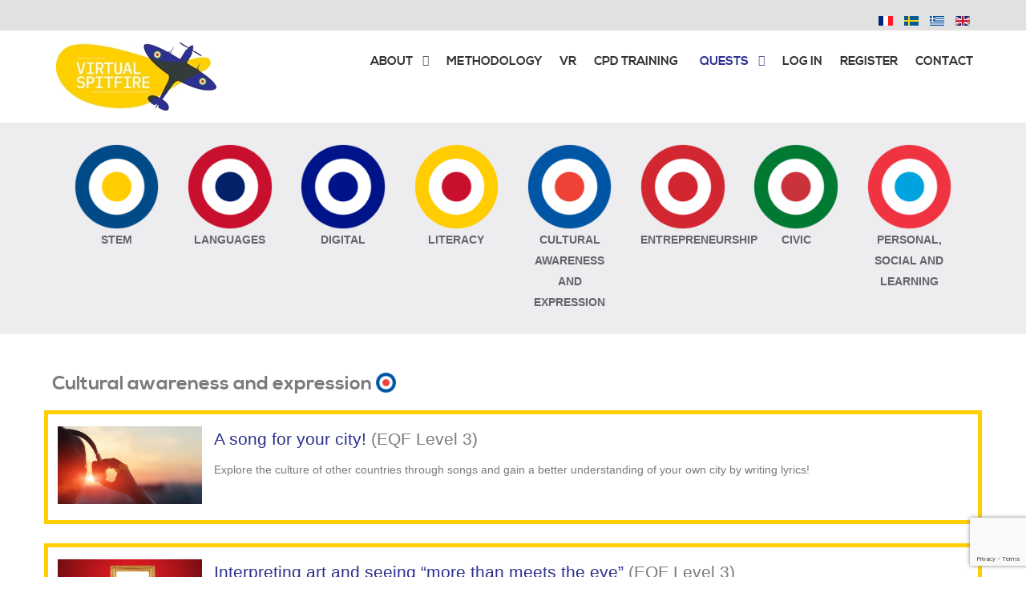

--- FILE ---
content_type: text/html; charset=utf-8
request_url: https://virtualspitfire.eu/quests/cat5
body_size: 5504
content:
<!doctype html>
<html xml:lang="en-gb" lang="en-gb" >
<head>
	<meta name="viewport" content="width=device-width, initial-scale=1.0">
<base href="https://virtualspitfire.eu/quests/cat5" />
	<meta http-equiv="content-type" content="text/html; charset=utf-8" />
	<meta name="author" content="Super User" />
	<meta name="description" content="Using Virtual Reality and Local Industrial Heritage for Developing Key Competences" />
	<meta name="generator" content="Joomla! - Open Source Content Management" />
	<title>Cultural awareness and expression</title>
	<link href="/templates/rt_ricochet/favicon.ico" rel="shortcut icon" type="image/vnd.microsoft.icon" />
	<link href="/plugins/content/pdf_embed/assets/css/style.css" rel="stylesheet" type="text/css" />
	<link href="/plugins/system/jce/css/content.css?37a0a3d93bb3085e5e3dff9a5b2eeebc" rel="stylesheet" type="text/css" />
	<link href="/plugins/system/jcemediabox/css/jcemediabox.css?1d12bb5a40100bbd1841bfc0e498ce7b" rel="stylesheet" type="text/css" />
	<link href="/plugins/system/jcemediabox/themes/standard/css/style.css?50fba48f56052a048c5cf30829163e4d" rel="stylesheet" type="text/css" />
	<link href="/plugins/system/rokbox/assets/styles/rokbox.css" rel="stylesheet" type="text/css" />
	<link href="/templates/rt_ricochet/css-compiled/bootstrap.css" rel="stylesheet" type="text/css" />
	<link href="/templates/rt_ricochet/css-compiled/master-93b039f271abb9b7e477287e15c0ad5b.css" rel="stylesheet" type="text/css" />
	<link href="/templates/rt_ricochet/css/master-webkit.css" rel="stylesheet" type="text/css" />
	<link href="/templates/rt_ricochet/css-compiled/demo-93b039f271abb9b7e477287e15c0ad5b.css" rel="stylesheet" type="text/css" />
	<link href="/templates/rt_ricochet/css-compiled/mediaqueries.css" rel="stylesheet" type="text/css" />
	<link href="/templates/rt_ricochet/css-compiled/grid-flexbox-responsive.css" rel="stylesheet" type="text/css" />
	<link href="/templates/rt_ricochet/css-compiled/menu-dropdown-direction.css" rel="stylesheet" type="text/css" />
	<link href="/templates/rt_ricochet/css-compiled/menu.css" rel="stylesheet" type="text/css" />
	<link href="/templates/rt_ricochet/css/rt_ricochet-custom.css" rel="stylesheet" type="text/css" />
	<link href="/templates/rt_ricochet/roksprocket/layouts/mosaic/themes/default/mosaic.css" rel="stylesheet" type="text/css" />
	<link href="/media/mod_languages/css/template.css?37a0a3d93bb3085e5e3dff9a5b2eeebc" rel="stylesheet" type="text/css" />
	<style type="text/css">
#rt-logo {background: url(/images/vs_logo_xsmall2.png) 50% 0 no-repeat !important;}
#rt-logo {width: 200px;height: 85px;}

	</style>
	<script type="application/json" class="joomla-script-options new">{"csrf.token":"59dadd0f08e3cc874fd44c258606a9ad","system.paths":{"root":"","base":""}}</script>
	<script src="/media/jui/js/jquery.min.js?37a0a3d93bb3085e5e3dff9a5b2eeebc" type="text/javascript"></script>
	<script src="/media/jui/js/jquery-noconflict.js?37a0a3d93bb3085e5e3dff9a5b2eeebc" type="text/javascript"></script>
	<script src="/media/jui/js/jquery-migrate.min.js?37a0a3d93bb3085e5e3dff9a5b2eeebc" type="text/javascript"></script>
	<script src="/media/system/js/caption.js?37a0a3d93bb3085e5e3dff9a5b2eeebc" type="text/javascript"></script>
	<script src="/plugins/system/jcemediabox/js/jcemediabox.js?0c56fee23edfcb9fbdfe257623c5280e" type="text/javascript"></script>
	<script src="/media/system/js/core.js?37a0a3d93bb3085e5e3dff9a5b2eeebc" type="text/javascript"></script>
	<script src="/media/jui/js/bootstrap.min.js?37a0a3d93bb3085e5e3dff9a5b2eeebc" type="text/javascript"></script>
	<script src="/media/system/js/mootools-core.js?37a0a3d93bb3085e5e3dff9a5b2eeebc" type="text/javascript"></script>
	<script src="/media/system/js/mootools-more.js?37a0a3d93bb3085e5e3dff9a5b2eeebc" type="text/javascript"></script>
	<script src="/plugins/system/rokbox/assets/js/rokbox.js" type="text/javascript"></script>
	<script src="/templates/rt_ricochet/js/chart.js" type="text/javascript"></script>
	<script src="/libraries/gantry/js/gantry-totop.js" type="text/javascript"></script>
	<script src="/libraries/gantry/js/browser-engines.js" type="text/javascript"></script>
	<script src="/templates/rt_ricochet/js/rokmediaqueries.js" type="text/javascript"></script>
	<script src="/modules/mod_roknavmenu/themes/default/js/rokmediaqueries.js" type="text/javascript"></script>
	<script src="/modules/mod_roknavmenu/themes/default/js/sidemenu.js" type="text/javascript"></script>
	<script src="https://www.google.com/recaptcha/api.js?render=6LcnVQIaAAAAABVoC6UVGgfP6OFixnHdAXwGUpG4" type="text/javascript"></script>
	<script src="/components/com_roksprocket/assets/js/mootools-mobile.js" type="text/javascript"></script>
	<script src="/components/com_roksprocket/assets/js/rokmediaqueries.js" type="text/javascript"></script>
	<script src="/components/com_roksprocket/assets/js/roksprocket.js" type="text/javascript"></script>
	<script src="/components/com_roksprocket/assets/js/moofx.js" type="text/javascript"></script>
	<script src="/components/com_roksprocket/assets/js/roksprocket.request.js" type="text/javascript"></script>
	<script src="/components/com_roksprocket/layouts/mosaic/assets/js/mosaic.js" type="text/javascript"></script>
	<script src="/components/com_roksprocket/layouts/mosaic/themes/default/mosaic.js" type="text/javascript"></script>
	<script type="text/javascript">
jQuery(window).on('load',  function() {
				new JCaption('img.caption');
			});JCEMediaBox.init({popup:{width:"",height:"",legacy:0,lightbox:0,shadowbox:0,resize:1,icons:1,overlay:1,overlayopacity:0.8,overlaycolor:"#000000",fadespeed:500,scalespeed:500,hideobjects:0,scrolling:"fixed",close:2,labels:{'close':'Close','next':'Next','previous':'Previous','cancel':'Cancel','numbers':'{$current} of {$total}'},cookie_expiry:"",google_viewer:0},tooltip:{className:"tooltip",opacity:0.8,speed:150,position:"br",offsets:{x: 16, y: 16}},base:"/",imgpath:"plugins/system/jcemediabox/img",theme:"standard",themecustom:"",themepath:"plugins/system/jcemediabox/themes",mediafallback:0,mediaselector:"audio,video"});if (typeof RokBoxSettings == 'undefined') RokBoxSettings = {pc: '100'};		(function(i,s,o,g,r,a,m){i['GoogleAnalyticsObject']=r;i[r]=i[r]||function(){
		(i[r].q=i[r].q||[]).push(arguments)},i[r].l=1*new Date();a=s.createElement(o),
		m=s.getElementsByTagName(o)[0];a.async=1;a.src=g;m.parentNode.insertBefore(a,m)
		})(window,document,'script','//www.google-analytics.com/analytics.js','__gaTracker');
		__gaTracker('create', 'UA-99988075-6', 'auto');
		__gaTracker('send', 'pageview');
	if (typeof window.grecaptcha !== 'undefined') { grecaptcha.ready(function() { grecaptcha.execute("6LcnVQIaAAAAABVoC6UVGgfP6OFixnHdAXwGUpG4", {action:'homepage'});}); }if (typeof RokSprocket == 'undefined') RokSprocket = {};
Object.merge(RokSprocket, {
	SiteURL: 'https://virtualspitfire.eu/',
	CurrentURL: 'https://virtualspitfire.eu/',
	AjaxURL: 'https://virtualspitfire.eu/index.php?option=com_roksprocket&amp;task=ajax&amp;format=raw&amp;ItemId=557'
});
window.addEvent('domready', function(){
		RokSprocket.instances.mosaic = new RokSprocket.Mosaic();
});
window.addEvent('domready', function(){
	RokSprocket.instances.mosaic.attach(421, '{"pages":1,"animations":["fade","scale","rotate"],"displayed":[477,478,479]}');
});
window.addEvent('load', function(){
   var overridden = false;
   if (!overridden && window.G5 && window.G5.offcanvas){
       var mod = document.getElement('[data-mosaic="421"]');
       mod.addEvents({
           touchstart: function(){ window.G5.offcanvas.detach(); },
           touchend: function(){ window.G5.offcanvas.attach(); }
       });
       overridden = true;
   };
});

	</script>

</head>
<body  class="logo-type-custom demostyle-type-preset1 sideslider-type-dynamic feature-type-ricochet mainbody-overlay-light font-family-trebuchet font-size-is-default menu-type-dropdownmenu menu-dropdownmenu-position-header-b layout-mode-responsive col12 option-com-content menu-cat5 " id="without-sideslider">
	<div id="rt-page-surround">
				<div id="rt-body-surround">
			
			<div id="rt-sideslider-overlay">

								<header id="rt-header-surround">
					<div class="rt-bg-overlay">
												<div id="rt-drawer">
							<div class="rt-container">
								<div class="rt-flex-container">
									<div class="rt-grid-12 rt-alpha rt-omega">
     			            <div class="rt-block ">
           	<div class="module-surround">
	           		                	<div class="module-content">
	                		<div class="mod-languages">

	<ul class="lang-inline" dir="ltr">
						<li>
			<a href="/fr/">
												<img src="/media/mod_languages/images/fr_fr.gif" alt="Français (France)" title="Français (France)" />										</a>
			</li>
								<li>
			<a href="/sv/">
												<img src="/media/mod_languages/images/sv.gif" alt="Sverige" title="Sverige" />										</a>
			</li>
								<li>
			<a href="/el/">
												<img src="/media/mod_languages/images/el_gr.gif" alt="ελληνικά" title="ελληνικά" />										</a>
			</li>
											<li class="lang-active">
			<a href="https://virtualspitfire.eu/quests/cat5">
												<img src="/media/mod_languages/images/en.gif" alt="English (UK)" title="English (UK)" />										</a>
			</li>
				</ul>

</div>
	                	</div>
                	</div>
           </div>
	
</div>
									<div class="clear"></div>
								</div>
							</div>
						</div>
																								<div id="rt-header">
							<div class="rt-container">
								<div class="rt-flex-container">
									<div class="rt-grid-3 rt-alpha">
            <div class="rt-logo-block">
            <a href="/" id="rt-logo"></a>
        </div>
        
</div>
<div class="rt-grid-9 rt-omega">
    	<div class="menu-block">
		<div class="gf-menu-device-container responsive-type-panel">
    
</div>
<ul class="gf-menu l1 " >
                    <li class="item793 " >

            <a class="item" href="/"  >
                <span class="menu-item-bg">
                                        Home                </span>
            </a>


                    </li>
                            <li class="item798 parent rt-dropdown-right-large rt-dropdown-right-desktop rt-dropdown-right-tablet" >

            <a class="item" href="/about-en"  >
                <span class="menu-item-bg">
                                        About                </span>
            </a>


                            <span class="dropdown-spacer"></span>
                                    <div class="dropdown columns-1 " style="width:180px;">
                                                <div class="column col1"  style="width:180px;">
                            <ul class="l2">
                                                                                                                    <li class="item799 " >

            <a class="item" href="/about-en#theproject"  >
                <span class="menu-item-bg">
                                        The Project                </span>
            </a>


                    </li>
                                                                                                                                                                <li class="item800 " >

            <a class="item" href="/about-en#outputs"  >
                <span class="menu-item-bg">
                                        Outputs                </span>
            </a>


                    </li>
                                                                                                                                                                <li class="item801 " >

            <a class="item" href="/about-en#partners"  >
                <span class="menu-item-bg">
                                        Project Partners                </span>
            </a>


                    </li>
                                                                                                        </ul>
                        </div>
                                            </div>

                                    </li>
                            <li class="item803 " >

            <a class="item" href="/methodology-en"  >
                <span class="menu-item-bg">
                                        Methodology                </span>
            </a>


                    </li>
                            <li class="item802 " >

            <a class="item" href="/vr-en"  >
                <span class="menu-item-bg">
                                        VR                </span>
            </a>


                    </li>
                            <li class="item805 " >

            <a class="item" href="/cpd-training-en"  >
                <span class="menu-item-bg">
                                        CPD Training                </span>
            </a>


                    </li>
                            <li class="item454 parent active rt-dropdown-right-large rt-dropdown-right-desktop rt-dropdown-right-tablet" >

            <a class="item" href="/quests"  >
                <span class="menu-item-bg">
                                        Quests                </span>
            </a>


                            <span class="dropdown-spacer"></span>
                                    <div class="dropdown columns-1 " style="width:180px;">
                                                <div class="column col1"  style="width:180px;">
                            <ul class="l2">
                                                                                                                    <li class="item553 " >

            <a class="item" href="/quests/cat1"  >
                <span class="menu-item-bg">
                                        STEM                </span>
            </a>


                    </li>
                                                                                                                                                                <li class="item554 " >

            <a class="item" href="/quests/cat2"  >
                <span class="menu-item-bg">
                                        Languages                </span>
            </a>


                    </li>
                                                                                                                                                                <li class="item555 " >

            <a class="item" href="/quests/cat3"  >
                <span class="menu-item-bg">
                                        Digital                </span>
            </a>


                    </li>
                                                                                                                                                                <li class="item556 " >

            <a class="item" href="/quests/cat4"  >
                <span class="menu-item-bg">
                                        Literacy                </span>
            </a>


                    </li>
                                                                                                                                                                <li class="item557 active last " >

            <a class="item" href="/quests/cat5"  >
                <span class="menu-item-bg">
                                        Cultural awareness and expression                </span>
            </a>


                    </li>
                                                                                                                                                                <li class="item548 " >

            <a class="item" href="/quests/cat6"  >
                <span class="menu-item-bg">
                                        Entrepreneurship                </span>
            </a>


                    </li>
                                                                                                                                                                <li class="item549 " >

            <a class="item" href="/quests/cat7"  >
                <span class="menu-item-bg">
                                        Civic                </span>
            </a>


                    </li>
                                                                                                                                                                <li class="item550 " >

            <a class="item" href="/quests/cat8"  >
                <span class="menu-item-bg">
                                        Personal, Social and Learning                </span>
            </a>


                    </li>
                                                                                                        </ul>
                        </div>
                                            </div>

                                    </li>
                            <li class="item559 " >

            <a class="item" href="/login-en"  >
                <span class="menu-item-bg">
                                        Log In                </span>
            </a>


                    </li>
                            <li class="item560 " >

            <a class="item" href="/register-en-2"  >
                <span class="menu-item-bg">
                                        Register                </span>
            </a>


                    </li>
                            <li class="item812 " >

            <a class="item" href="/contact-en"  >
                <span class="menu-item-bg">
                                        Contact                </span>
            </a>


                    </li>
            </ul>		<div class="clear"></div>
	</div>
	<div class="clear"></div>
	
</div>
									<div class="clear"></div>
								</div>
							</div>
						</div>
																							</div>
				</header>
				
				
								<section id="rt-main-surround">
																																			<div id="rt-mainbottom">
						<div class="rt-container">
							<div class="rt-flex-container">
								<div class="rt-grid-12 rt-alpha rt-omega">
     			            <div class="rt-block ">
           	<div class="module-surround">
	           		                	<div class="module-content">
	                		

<div class="custom"  >
	<div class="choosemodule">
<center>
<div class="gantry-row">
<div class="gantry-width-container">
<div class="gantry-width-12">
<div class="gantry-width-spacer"><span><span><a href="/quests/cat1"><img src="/images/cat_1.png" alt="" /></a><br /></span></span><center>STEM</center></div>
</div>
<div class="gantry-width-12">
<div class="gantry-width-spacer"><span><span><a href="/quests/cat2"><img src="/images/cat_2.png" alt="" /></a><br /></span></span><center>Languages</center></div>
</div>
<div class="gantry-width-12">
<div class="gantry-width-spacer"><span><span><a href="/quests/cat3"><img src="/images/cat_3.png" alt="" /></a><br /></span></span><center>Digital</center></div>
</div>
<div class="gantry-width-12">
<div class="gantry-width-spacer"><span><span><a href="/quests/cat4"><img src="/images/cat_4.png" alt="" /></a><br /></span></span><center>Literacy</center></div>
</div>

<div class="gantry-width-12">
<div class="gantry-width-spacer"><span><span><a href="/quests/cat5"><img src="/images/cat_5.png" alt="" /></a><br /></span></span><center>Cultural awareness and expression</center></div>
</div>
<div class="gantry-width-12">
<div class="gantry-width-spacer"><span><span><a href="/quests/cat6"><img src="/images/cat_6.png" alt="" /></a><br /></span></span><center>Entrepreneurship</center></div>
</div>
<div class="gantry-width-12">
<div class="gantry-width-spacer"><span><span><a href="/quests/cat7"><img src="/images/cat_7.png" alt="" /></a><br /></span></span><center>Civic</center></div>
</div>
<div class="gantry-width-12">
<div class="gantry-width-spacer"><span><span><a href="/quests/cat8"><img src="/images/cat_8.png" alt="" /></a><br /></span></span><center>Personal, Social and Learning</center></div>
</div>
</div>
<div class="clear">&nbsp;</div>
<!--
<div class="loginregister">
</center>
<center>
<a href="/login"><strong>Login</strong></a>&nbsp;&nbsp;&nbsp;<a href="/register-en"><strong>Register</strong></a>
</center>
</div>
-->
</div></div>
	                	</div>
                	</div>
           </div>
	
</div>
								<div class="clear"></div>
							</div>
						</div>
					</div>
																								</section>
				
								<div id="rt-mainbody-surround">
					<div class="rt-container">
						<div id="rt-main" class="mb12">
    <div class="rt-flex-container">
                <div class="rt-mainbody-wrapper rt-grid-12 ">
                            		<div class="rt-component-block rt-block">
                <div id="rt-mainbody">
    				<div class="component-content">
                    	<article class="item-page" itemscope itemtype="http://schema.org/Article">
<meta itemprop="inLanguage" content="en-GB" />




	



<div itemprop="articleBody"> </div>

	</article>
    				</div>
                </div>
    		</div>
                                </div>

                
        <div class="clear"></div>
    </div>
</div>
					</div>
				</div>
				
				
								<footer id="rt-footer-surround">
										<div id="rt-bottom">
						<div class="rt-container">
							<div class="rt-flex-container">
								<div class="rt-grid-12 rt-alpha rt-omega">
     			            <div class="rt-block ">
           	<div class="module-surround">
	           				<div class="module-title">
					<h2 class="title">Cultural awareness and expression <img src="/images/cat_5.png" alt="STEM" class="catheadericon"></h2>			</div>
	                		                	<div class="module-content">
	                		 <div class="sprocket-mosaic" data-mosaic="421">
	<div class="sprocket-mosaic-overlay"><div class="css-loader-wrapper"><div class="css-loader"></div></div></div>
		<div class="sprocket-mosaic-header">
						<div class="sprocket-mosaic-order">
			<ul>
								<li class="active" data-mosaic-orderby="default"><span>Default</span></li>
								<li data-mosaic-orderby="title"><span>Title</span></li>
								<li data-mosaic-orderby="date"><span>Date</span></li>
								<li data-mosaic-orderby="random"><span>Random</span></li>
							</ul>
		</div>
				<div class="clear"></div>
	</div>
	
	<ul class="sprocket-mosaic-container sprocket-mosaic-columns-3" data-mosaic-items>
		





<li class="sprocket-strips-p-block Cultural-Awareness-and-Expression---EQF-Level-3" data-strips-item>

	<div class="sprocket-strips-p-item " data-strips-content>
	
					<a href="/quests-all/39-cultural-awareness-and-expression-eqf-level-3/477-a-song-for-your-city">				<img src="/images/stories/com_form2content/p6/f276/VS_music.png" alt="" class="sprocket-mosaic-image" />
								
									<span class="sprocket-mosaic-hover"></span>
					<span class="sprocket-mosaic-hovercontent"><span>+</span>Read More</span>
				</a>
							
			<div class="sprocket-strips-p-content">
						<h4 class="sprocket-strips-p-title" data-strips-toggler>

				<a href="/quests-all/39-cultural-awareness-and-expression-eqf-level-3/477-a-song-for-your-city">					A song for your city!				</a>(EQF Level 3)			</h4>
										<span class="sprocket-strips-p-text">
					Explore the culture of other countries through songs and gain a better understanding of your own city by writing lyrics!					
				</span>
						

			
												
		</div>
	</div>
</li>








<li class="sprocket-strips-p-block Cultural-Awareness-and-Expression---EQF-Level-3" data-strips-item>

	<div class="sprocket-strips-p-item " data-strips-content>
	
					<a href="/quests-all/39-cultural-awareness-and-expression-eqf-level-3/478-interpreting-art-and-seeing-more-than-meets-the-eye">				<img src="/images/stories/com_form2content/p6/f277/VS_art1.png" alt="" class="sprocket-mosaic-image" />
								
									<span class="sprocket-mosaic-hover"></span>
					<span class="sprocket-mosaic-hovercontent"><span>+</span>Read More</span>
				</a>
							
			<div class="sprocket-strips-p-content">
						<h4 class="sprocket-strips-p-title" data-strips-toggler>

				<a href="/quests-all/39-cultural-awareness-and-expression-eqf-level-3/478-interpreting-art-and-seeing-more-than-meets-the-eye">					Interpreting art and seeing “more than meets the eye”				</a>(EQF Level 3)			</h4>
										<span class="sprocket-strips-p-text">
					Train yourself to increase your “visual intelligence” and solve real world problems through art interpretation. 					
				</span>
						

			
												
		</div>
	</div>
</li>








<li class="sprocket-strips-p-block Cultural-Awareness-and-Expression---EQF-Level-3" data-strips-item>

	<div class="sprocket-strips-p-item " data-strips-content>
	
					<a href="/quests-all/39-cultural-awareness-and-expression-eqf-level-3/479-walking-on-the-routes-of-industrial-heritage">				<img src="/images/stories/com_form2content/p6/f278/VS_heritage_stem2.png" alt="" class="sprocket-mosaic-image" />
								
									<span class="sprocket-mosaic-hover"></span>
					<span class="sprocket-mosaic-hovercontent"><span>+</span>Read More</span>
				</a>
							
			<div class="sprocket-strips-p-content">
						<h4 class="sprocket-strips-p-title" data-strips-toggler>

				<a href="/quests-all/39-cultural-awareness-and-expression-eqf-level-3/479-walking-on-the-routes-of-industrial-heritage">					Walking on the routes of industrial heritage				</a>(EQF Level 3)			</h4>
										<span class="sprocket-strips-p-text">
					Learn more about places, museums and themes routes of industrial heritage in Europe.					
				</span>
						

			
												
		</div>
	</div>
</li>


	</ul>
	</div>
	                	</div>
                	</div>
           </div>
	
</div>
								<div class="clear"></div>
							</div>
						</div>
					</div>
															<div id="rt-footer">
						<div class="rt-container">
							<div class="rt-flex-container">
								<div class="rt-grid-12 rt-alpha rt-omega">
     			            <div class="rt-block ">
           	<div class="module-surround">
	           		                	<div class="module-content">
	                		

<div class="custom"  >
	<!----------------------English----------------------->


<center><h6 style="font-size:14.8px;"><i>This platform reflects the views of the authors; the Commission cannot be held responsible for any use which might be made of the information contained herein.</i></h6></center>



<!----------------------French----------------------->


<!----------------------Greek----------------------->


<!----------------------Swedish----------------------->

</div>
	                	</div>
                	</div>
           </div>
	
</div>
								<div class="clear"></div>
							</div>
						</div>
					</div>
															<div id="rt-copyright">
						<div class="rt-container">
							<div class="rt-flex-container">
								<div class="rt-grid-2 rt-alpha">
     			            <div class="rt-block ">
           	<div class="module-surround">
	           		                	<div class="module-content">
	                		

<div class="custom"  >
	
<h3>Follow Us</h3>





<h1><a href="https://www.facebook.com/virtual.spitfire" target="_blank"><img src="/images/FB_Logo_Black.png"></a></h1></div>
	                	</div>
                	</div>
           </div>
	
</div>
<div class="rt-grid-8">
     			            <div class="rt-block ">
           	<div class="module-surround">
	           		                	<div class="module-content">
	                		

<div class="custom"  >
	<center>
<!----------------------English----------------------->

  <h5>Project Coordinator:<br>


<!----------------------French----------------------->


<!----------------------Greek----------------------->


<!----------------------Swedish----------------------->


Spitfire Advice and Support Services Ltd<br>
<a href="mailto:info@virtualspitfire.eu" target="_top">info@virtualspitfire.eu</a></h5>
<a href="https://ec.europa.eu/programmes/erasmus-plus/projects/eplus-project-details/#project/2019-1-UK01-KA204-061375" target="_new"><img src="/images/ErasmusPlus_Support.png" alt="Supported by the European Union's Erasmus+ Programme"></a>
</center>
<div class="erasmuslink">
<a href="https://ec.europa.eu/programmes/erasmus-plus/projects/eplus-project-details/#project/2019-1-UK01-KA204-061375" target="_new">https://ec.europa.eu/programmes/erasmus-plus/projects/eplus-project-details/#project/2019-1-UK01-KA204-061375</a>
</div>
</div>
	                	</div>
                	</div>
           </div>
	
</div>
<div class="rt-grid-2 rt-omega">
    	<div class="rt-copyright-content rt-block">
		Copyright 2021	</div>
	
	<div class="clear"></div>
	<div class="rt-block">
		<a href="#" id="gantry-totop" rel="nofollow"></a>
		<div class="clear"></div>
	</div>
	
</div>
								<div class="clear"></div>
							</div>
						</div>
					</div>
									</footer>
				
			</div>
		</div>

		
						
									</div>
</body>
</html>


--- FILE ---
content_type: text/html; charset=utf-8
request_url: https://www.google.com/recaptcha/api2/anchor?ar=1&k=6LcnVQIaAAAAABVoC6UVGgfP6OFixnHdAXwGUpG4&co=aHR0cHM6Ly92aXJ0dWFsc3BpdGZpcmUuZXU6NDQz&hl=en&v=PoyoqOPhxBO7pBk68S4YbpHZ&size=invisible&anchor-ms=20000&execute-ms=30000&cb=rlkf667crxjv
body_size: 48723
content:
<!DOCTYPE HTML><html dir="ltr" lang="en"><head><meta http-equiv="Content-Type" content="text/html; charset=UTF-8">
<meta http-equiv="X-UA-Compatible" content="IE=edge">
<title>reCAPTCHA</title>
<style type="text/css">
/* cyrillic-ext */
@font-face {
  font-family: 'Roboto';
  font-style: normal;
  font-weight: 400;
  font-stretch: 100%;
  src: url(//fonts.gstatic.com/s/roboto/v48/KFO7CnqEu92Fr1ME7kSn66aGLdTylUAMa3GUBHMdazTgWw.woff2) format('woff2');
  unicode-range: U+0460-052F, U+1C80-1C8A, U+20B4, U+2DE0-2DFF, U+A640-A69F, U+FE2E-FE2F;
}
/* cyrillic */
@font-face {
  font-family: 'Roboto';
  font-style: normal;
  font-weight: 400;
  font-stretch: 100%;
  src: url(//fonts.gstatic.com/s/roboto/v48/KFO7CnqEu92Fr1ME7kSn66aGLdTylUAMa3iUBHMdazTgWw.woff2) format('woff2');
  unicode-range: U+0301, U+0400-045F, U+0490-0491, U+04B0-04B1, U+2116;
}
/* greek-ext */
@font-face {
  font-family: 'Roboto';
  font-style: normal;
  font-weight: 400;
  font-stretch: 100%;
  src: url(//fonts.gstatic.com/s/roboto/v48/KFO7CnqEu92Fr1ME7kSn66aGLdTylUAMa3CUBHMdazTgWw.woff2) format('woff2');
  unicode-range: U+1F00-1FFF;
}
/* greek */
@font-face {
  font-family: 'Roboto';
  font-style: normal;
  font-weight: 400;
  font-stretch: 100%;
  src: url(//fonts.gstatic.com/s/roboto/v48/KFO7CnqEu92Fr1ME7kSn66aGLdTylUAMa3-UBHMdazTgWw.woff2) format('woff2');
  unicode-range: U+0370-0377, U+037A-037F, U+0384-038A, U+038C, U+038E-03A1, U+03A3-03FF;
}
/* math */
@font-face {
  font-family: 'Roboto';
  font-style: normal;
  font-weight: 400;
  font-stretch: 100%;
  src: url(//fonts.gstatic.com/s/roboto/v48/KFO7CnqEu92Fr1ME7kSn66aGLdTylUAMawCUBHMdazTgWw.woff2) format('woff2');
  unicode-range: U+0302-0303, U+0305, U+0307-0308, U+0310, U+0312, U+0315, U+031A, U+0326-0327, U+032C, U+032F-0330, U+0332-0333, U+0338, U+033A, U+0346, U+034D, U+0391-03A1, U+03A3-03A9, U+03B1-03C9, U+03D1, U+03D5-03D6, U+03F0-03F1, U+03F4-03F5, U+2016-2017, U+2034-2038, U+203C, U+2040, U+2043, U+2047, U+2050, U+2057, U+205F, U+2070-2071, U+2074-208E, U+2090-209C, U+20D0-20DC, U+20E1, U+20E5-20EF, U+2100-2112, U+2114-2115, U+2117-2121, U+2123-214F, U+2190, U+2192, U+2194-21AE, U+21B0-21E5, U+21F1-21F2, U+21F4-2211, U+2213-2214, U+2216-22FF, U+2308-230B, U+2310, U+2319, U+231C-2321, U+2336-237A, U+237C, U+2395, U+239B-23B7, U+23D0, U+23DC-23E1, U+2474-2475, U+25AF, U+25B3, U+25B7, U+25BD, U+25C1, U+25CA, U+25CC, U+25FB, U+266D-266F, U+27C0-27FF, U+2900-2AFF, U+2B0E-2B11, U+2B30-2B4C, U+2BFE, U+3030, U+FF5B, U+FF5D, U+1D400-1D7FF, U+1EE00-1EEFF;
}
/* symbols */
@font-face {
  font-family: 'Roboto';
  font-style: normal;
  font-weight: 400;
  font-stretch: 100%;
  src: url(//fonts.gstatic.com/s/roboto/v48/KFO7CnqEu92Fr1ME7kSn66aGLdTylUAMaxKUBHMdazTgWw.woff2) format('woff2');
  unicode-range: U+0001-000C, U+000E-001F, U+007F-009F, U+20DD-20E0, U+20E2-20E4, U+2150-218F, U+2190, U+2192, U+2194-2199, U+21AF, U+21E6-21F0, U+21F3, U+2218-2219, U+2299, U+22C4-22C6, U+2300-243F, U+2440-244A, U+2460-24FF, U+25A0-27BF, U+2800-28FF, U+2921-2922, U+2981, U+29BF, U+29EB, U+2B00-2BFF, U+4DC0-4DFF, U+FFF9-FFFB, U+10140-1018E, U+10190-1019C, U+101A0, U+101D0-101FD, U+102E0-102FB, U+10E60-10E7E, U+1D2C0-1D2D3, U+1D2E0-1D37F, U+1F000-1F0FF, U+1F100-1F1AD, U+1F1E6-1F1FF, U+1F30D-1F30F, U+1F315, U+1F31C, U+1F31E, U+1F320-1F32C, U+1F336, U+1F378, U+1F37D, U+1F382, U+1F393-1F39F, U+1F3A7-1F3A8, U+1F3AC-1F3AF, U+1F3C2, U+1F3C4-1F3C6, U+1F3CA-1F3CE, U+1F3D4-1F3E0, U+1F3ED, U+1F3F1-1F3F3, U+1F3F5-1F3F7, U+1F408, U+1F415, U+1F41F, U+1F426, U+1F43F, U+1F441-1F442, U+1F444, U+1F446-1F449, U+1F44C-1F44E, U+1F453, U+1F46A, U+1F47D, U+1F4A3, U+1F4B0, U+1F4B3, U+1F4B9, U+1F4BB, U+1F4BF, U+1F4C8-1F4CB, U+1F4D6, U+1F4DA, U+1F4DF, U+1F4E3-1F4E6, U+1F4EA-1F4ED, U+1F4F7, U+1F4F9-1F4FB, U+1F4FD-1F4FE, U+1F503, U+1F507-1F50B, U+1F50D, U+1F512-1F513, U+1F53E-1F54A, U+1F54F-1F5FA, U+1F610, U+1F650-1F67F, U+1F687, U+1F68D, U+1F691, U+1F694, U+1F698, U+1F6AD, U+1F6B2, U+1F6B9-1F6BA, U+1F6BC, U+1F6C6-1F6CF, U+1F6D3-1F6D7, U+1F6E0-1F6EA, U+1F6F0-1F6F3, U+1F6F7-1F6FC, U+1F700-1F7FF, U+1F800-1F80B, U+1F810-1F847, U+1F850-1F859, U+1F860-1F887, U+1F890-1F8AD, U+1F8B0-1F8BB, U+1F8C0-1F8C1, U+1F900-1F90B, U+1F93B, U+1F946, U+1F984, U+1F996, U+1F9E9, U+1FA00-1FA6F, U+1FA70-1FA7C, U+1FA80-1FA89, U+1FA8F-1FAC6, U+1FACE-1FADC, U+1FADF-1FAE9, U+1FAF0-1FAF8, U+1FB00-1FBFF;
}
/* vietnamese */
@font-face {
  font-family: 'Roboto';
  font-style: normal;
  font-weight: 400;
  font-stretch: 100%;
  src: url(//fonts.gstatic.com/s/roboto/v48/KFO7CnqEu92Fr1ME7kSn66aGLdTylUAMa3OUBHMdazTgWw.woff2) format('woff2');
  unicode-range: U+0102-0103, U+0110-0111, U+0128-0129, U+0168-0169, U+01A0-01A1, U+01AF-01B0, U+0300-0301, U+0303-0304, U+0308-0309, U+0323, U+0329, U+1EA0-1EF9, U+20AB;
}
/* latin-ext */
@font-face {
  font-family: 'Roboto';
  font-style: normal;
  font-weight: 400;
  font-stretch: 100%;
  src: url(//fonts.gstatic.com/s/roboto/v48/KFO7CnqEu92Fr1ME7kSn66aGLdTylUAMa3KUBHMdazTgWw.woff2) format('woff2');
  unicode-range: U+0100-02BA, U+02BD-02C5, U+02C7-02CC, U+02CE-02D7, U+02DD-02FF, U+0304, U+0308, U+0329, U+1D00-1DBF, U+1E00-1E9F, U+1EF2-1EFF, U+2020, U+20A0-20AB, U+20AD-20C0, U+2113, U+2C60-2C7F, U+A720-A7FF;
}
/* latin */
@font-face {
  font-family: 'Roboto';
  font-style: normal;
  font-weight: 400;
  font-stretch: 100%;
  src: url(//fonts.gstatic.com/s/roboto/v48/KFO7CnqEu92Fr1ME7kSn66aGLdTylUAMa3yUBHMdazQ.woff2) format('woff2');
  unicode-range: U+0000-00FF, U+0131, U+0152-0153, U+02BB-02BC, U+02C6, U+02DA, U+02DC, U+0304, U+0308, U+0329, U+2000-206F, U+20AC, U+2122, U+2191, U+2193, U+2212, U+2215, U+FEFF, U+FFFD;
}
/* cyrillic-ext */
@font-face {
  font-family: 'Roboto';
  font-style: normal;
  font-weight: 500;
  font-stretch: 100%;
  src: url(//fonts.gstatic.com/s/roboto/v48/KFO7CnqEu92Fr1ME7kSn66aGLdTylUAMa3GUBHMdazTgWw.woff2) format('woff2');
  unicode-range: U+0460-052F, U+1C80-1C8A, U+20B4, U+2DE0-2DFF, U+A640-A69F, U+FE2E-FE2F;
}
/* cyrillic */
@font-face {
  font-family: 'Roboto';
  font-style: normal;
  font-weight: 500;
  font-stretch: 100%;
  src: url(//fonts.gstatic.com/s/roboto/v48/KFO7CnqEu92Fr1ME7kSn66aGLdTylUAMa3iUBHMdazTgWw.woff2) format('woff2');
  unicode-range: U+0301, U+0400-045F, U+0490-0491, U+04B0-04B1, U+2116;
}
/* greek-ext */
@font-face {
  font-family: 'Roboto';
  font-style: normal;
  font-weight: 500;
  font-stretch: 100%;
  src: url(//fonts.gstatic.com/s/roboto/v48/KFO7CnqEu92Fr1ME7kSn66aGLdTylUAMa3CUBHMdazTgWw.woff2) format('woff2');
  unicode-range: U+1F00-1FFF;
}
/* greek */
@font-face {
  font-family: 'Roboto';
  font-style: normal;
  font-weight: 500;
  font-stretch: 100%;
  src: url(//fonts.gstatic.com/s/roboto/v48/KFO7CnqEu92Fr1ME7kSn66aGLdTylUAMa3-UBHMdazTgWw.woff2) format('woff2');
  unicode-range: U+0370-0377, U+037A-037F, U+0384-038A, U+038C, U+038E-03A1, U+03A3-03FF;
}
/* math */
@font-face {
  font-family: 'Roboto';
  font-style: normal;
  font-weight: 500;
  font-stretch: 100%;
  src: url(//fonts.gstatic.com/s/roboto/v48/KFO7CnqEu92Fr1ME7kSn66aGLdTylUAMawCUBHMdazTgWw.woff2) format('woff2');
  unicode-range: U+0302-0303, U+0305, U+0307-0308, U+0310, U+0312, U+0315, U+031A, U+0326-0327, U+032C, U+032F-0330, U+0332-0333, U+0338, U+033A, U+0346, U+034D, U+0391-03A1, U+03A3-03A9, U+03B1-03C9, U+03D1, U+03D5-03D6, U+03F0-03F1, U+03F4-03F5, U+2016-2017, U+2034-2038, U+203C, U+2040, U+2043, U+2047, U+2050, U+2057, U+205F, U+2070-2071, U+2074-208E, U+2090-209C, U+20D0-20DC, U+20E1, U+20E5-20EF, U+2100-2112, U+2114-2115, U+2117-2121, U+2123-214F, U+2190, U+2192, U+2194-21AE, U+21B0-21E5, U+21F1-21F2, U+21F4-2211, U+2213-2214, U+2216-22FF, U+2308-230B, U+2310, U+2319, U+231C-2321, U+2336-237A, U+237C, U+2395, U+239B-23B7, U+23D0, U+23DC-23E1, U+2474-2475, U+25AF, U+25B3, U+25B7, U+25BD, U+25C1, U+25CA, U+25CC, U+25FB, U+266D-266F, U+27C0-27FF, U+2900-2AFF, U+2B0E-2B11, U+2B30-2B4C, U+2BFE, U+3030, U+FF5B, U+FF5D, U+1D400-1D7FF, U+1EE00-1EEFF;
}
/* symbols */
@font-face {
  font-family: 'Roboto';
  font-style: normal;
  font-weight: 500;
  font-stretch: 100%;
  src: url(//fonts.gstatic.com/s/roboto/v48/KFO7CnqEu92Fr1ME7kSn66aGLdTylUAMaxKUBHMdazTgWw.woff2) format('woff2');
  unicode-range: U+0001-000C, U+000E-001F, U+007F-009F, U+20DD-20E0, U+20E2-20E4, U+2150-218F, U+2190, U+2192, U+2194-2199, U+21AF, U+21E6-21F0, U+21F3, U+2218-2219, U+2299, U+22C4-22C6, U+2300-243F, U+2440-244A, U+2460-24FF, U+25A0-27BF, U+2800-28FF, U+2921-2922, U+2981, U+29BF, U+29EB, U+2B00-2BFF, U+4DC0-4DFF, U+FFF9-FFFB, U+10140-1018E, U+10190-1019C, U+101A0, U+101D0-101FD, U+102E0-102FB, U+10E60-10E7E, U+1D2C0-1D2D3, U+1D2E0-1D37F, U+1F000-1F0FF, U+1F100-1F1AD, U+1F1E6-1F1FF, U+1F30D-1F30F, U+1F315, U+1F31C, U+1F31E, U+1F320-1F32C, U+1F336, U+1F378, U+1F37D, U+1F382, U+1F393-1F39F, U+1F3A7-1F3A8, U+1F3AC-1F3AF, U+1F3C2, U+1F3C4-1F3C6, U+1F3CA-1F3CE, U+1F3D4-1F3E0, U+1F3ED, U+1F3F1-1F3F3, U+1F3F5-1F3F7, U+1F408, U+1F415, U+1F41F, U+1F426, U+1F43F, U+1F441-1F442, U+1F444, U+1F446-1F449, U+1F44C-1F44E, U+1F453, U+1F46A, U+1F47D, U+1F4A3, U+1F4B0, U+1F4B3, U+1F4B9, U+1F4BB, U+1F4BF, U+1F4C8-1F4CB, U+1F4D6, U+1F4DA, U+1F4DF, U+1F4E3-1F4E6, U+1F4EA-1F4ED, U+1F4F7, U+1F4F9-1F4FB, U+1F4FD-1F4FE, U+1F503, U+1F507-1F50B, U+1F50D, U+1F512-1F513, U+1F53E-1F54A, U+1F54F-1F5FA, U+1F610, U+1F650-1F67F, U+1F687, U+1F68D, U+1F691, U+1F694, U+1F698, U+1F6AD, U+1F6B2, U+1F6B9-1F6BA, U+1F6BC, U+1F6C6-1F6CF, U+1F6D3-1F6D7, U+1F6E0-1F6EA, U+1F6F0-1F6F3, U+1F6F7-1F6FC, U+1F700-1F7FF, U+1F800-1F80B, U+1F810-1F847, U+1F850-1F859, U+1F860-1F887, U+1F890-1F8AD, U+1F8B0-1F8BB, U+1F8C0-1F8C1, U+1F900-1F90B, U+1F93B, U+1F946, U+1F984, U+1F996, U+1F9E9, U+1FA00-1FA6F, U+1FA70-1FA7C, U+1FA80-1FA89, U+1FA8F-1FAC6, U+1FACE-1FADC, U+1FADF-1FAE9, U+1FAF0-1FAF8, U+1FB00-1FBFF;
}
/* vietnamese */
@font-face {
  font-family: 'Roboto';
  font-style: normal;
  font-weight: 500;
  font-stretch: 100%;
  src: url(//fonts.gstatic.com/s/roboto/v48/KFO7CnqEu92Fr1ME7kSn66aGLdTylUAMa3OUBHMdazTgWw.woff2) format('woff2');
  unicode-range: U+0102-0103, U+0110-0111, U+0128-0129, U+0168-0169, U+01A0-01A1, U+01AF-01B0, U+0300-0301, U+0303-0304, U+0308-0309, U+0323, U+0329, U+1EA0-1EF9, U+20AB;
}
/* latin-ext */
@font-face {
  font-family: 'Roboto';
  font-style: normal;
  font-weight: 500;
  font-stretch: 100%;
  src: url(//fonts.gstatic.com/s/roboto/v48/KFO7CnqEu92Fr1ME7kSn66aGLdTylUAMa3KUBHMdazTgWw.woff2) format('woff2');
  unicode-range: U+0100-02BA, U+02BD-02C5, U+02C7-02CC, U+02CE-02D7, U+02DD-02FF, U+0304, U+0308, U+0329, U+1D00-1DBF, U+1E00-1E9F, U+1EF2-1EFF, U+2020, U+20A0-20AB, U+20AD-20C0, U+2113, U+2C60-2C7F, U+A720-A7FF;
}
/* latin */
@font-face {
  font-family: 'Roboto';
  font-style: normal;
  font-weight: 500;
  font-stretch: 100%;
  src: url(//fonts.gstatic.com/s/roboto/v48/KFO7CnqEu92Fr1ME7kSn66aGLdTylUAMa3yUBHMdazQ.woff2) format('woff2');
  unicode-range: U+0000-00FF, U+0131, U+0152-0153, U+02BB-02BC, U+02C6, U+02DA, U+02DC, U+0304, U+0308, U+0329, U+2000-206F, U+20AC, U+2122, U+2191, U+2193, U+2212, U+2215, U+FEFF, U+FFFD;
}
/* cyrillic-ext */
@font-face {
  font-family: 'Roboto';
  font-style: normal;
  font-weight: 900;
  font-stretch: 100%;
  src: url(//fonts.gstatic.com/s/roboto/v48/KFO7CnqEu92Fr1ME7kSn66aGLdTylUAMa3GUBHMdazTgWw.woff2) format('woff2');
  unicode-range: U+0460-052F, U+1C80-1C8A, U+20B4, U+2DE0-2DFF, U+A640-A69F, U+FE2E-FE2F;
}
/* cyrillic */
@font-face {
  font-family: 'Roboto';
  font-style: normal;
  font-weight: 900;
  font-stretch: 100%;
  src: url(//fonts.gstatic.com/s/roboto/v48/KFO7CnqEu92Fr1ME7kSn66aGLdTylUAMa3iUBHMdazTgWw.woff2) format('woff2');
  unicode-range: U+0301, U+0400-045F, U+0490-0491, U+04B0-04B1, U+2116;
}
/* greek-ext */
@font-face {
  font-family: 'Roboto';
  font-style: normal;
  font-weight: 900;
  font-stretch: 100%;
  src: url(//fonts.gstatic.com/s/roboto/v48/KFO7CnqEu92Fr1ME7kSn66aGLdTylUAMa3CUBHMdazTgWw.woff2) format('woff2');
  unicode-range: U+1F00-1FFF;
}
/* greek */
@font-face {
  font-family: 'Roboto';
  font-style: normal;
  font-weight: 900;
  font-stretch: 100%;
  src: url(//fonts.gstatic.com/s/roboto/v48/KFO7CnqEu92Fr1ME7kSn66aGLdTylUAMa3-UBHMdazTgWw.woff2) format('woff2');
  unicode-range: U+0370-0377, U+037A-037F, U+0384-038A, U+038C, U+038E-03A1, U+03A3-03FF;
}
/* math */
@font-face {
  font-family: 'Roboto';
  font-style: normal;
  font-weight: 900;
  font-stretch: 100%;
  src: url(//fonts.gstatic.com/s/roboto/v48/KFO7CnqEu92Fr1ME7kSn66aGLdTylUAMawCUBHMdazTgWw.woff2) format('woff2');
  unicode-range: U+0302-0303, U+0305, U+0307-0308, U+0310, U+0312, U+0315, U+031A, U+0326-0327, U+032C, U+032F-0330, U+0332-0333, U+0338, U+033A, U+0346, U+034D, U+0391-03A1, U+03A3-03A9, U+03B1-03C9, U+03D1, U+03D5-03D6, U+03F0-03F1, U+03F4-03F5, U+2016-2017, U+2034-2038, U+203C, U+2040, U+2043, U+2047, U+2050, U+2057, U+205F, U+2070-2071, U+2074-208E, U+2090-209C, U+20D0-20DC, U+20E1, U+20E5-20EF, U+2100-2112, U+2114-2115, U+2117-2121, U+2123-214F, U+2190, U+2192, U+2194-21AE, U+21B0-21E5, U+21F1-21F2, U+21F4-2211, U+2213-2214, U+2216-22FF, U+2308-230B, U+2310, U+2319, U+231C-2321, U+2336-237A, U+237C, U+2395, U+239B-23B7, U+23D0, U+23DC-23E1, U+2474-2475, U+25AF, U+25B3, U+25B7, U+25BD, U+25C1, U+25CA, U+25CC, U+25FB, U+266D-266F, U+27C0-27FF, U+2900-2AFF, U+2B0E-2B11, U+2B30-2B4C, U+2BFE, U+3030, U+FF5B, U+FF5D, U+1D400-1D7FF, U+1EE00-1EEFF;
}
/* symbols */
@font-face {
  font-family: 'Roboto';
  font-style: normal;
  font-weight: 900;
  font-stretch: 100%;
  src: url(//fonts.gstatic.com/s/roboto/v48/KFO7CnqEu92Fr1ME7kSn66aGLdTylUAMaxKUBHMdazTgWw.woff2) format('woff2');
  unicode-range: U+0001-000C, U+000E-001F, U+007F-009F, U+20DD-20E0, U+20E2-20E4, U+2150-218F, U+2190, U+2192, U+2194-2199, U+21AF, U+21E6-21F0, U+21F3, U+2218-2219, U+2299, U+22C4-22C6, U+2300-243F, U+2440-244A, U+2460-24FF, U+25A0-27BF, U+2800-28FF, U+2921-2922, U+2981, U+29BF, U+29EB, U+2B00-2BFF, U+4DC0-4DFF, U+FFF9-FFFB, U+10140-1018E, U+10190-1019C, U+101A0, U+101D0-101FD, U+102E0-102FB, U+10E60-10E7E, U+1D2C0-1D2D3, U+1D2E0-1D37F, U+1F000-1F0FF, U+1F100-1F1AD, U+1F1E6-1F1FF, U+1F30D-1F30F, U+1F315, U+1F31C, U+1F31E, U+1F320-1F32C, U+1F336, U+1F378, U+1F37D, U+1F382, U+1F393-1F39F, U+1F3A7-1F3A8, U+1F3AC-1F3AF, U+1F3C2, U+1F3C4-1F3C6, U+1F3CA-1F3CE, U+1F3D4-1F3E0, U+1F3ED, U+1F3F1-1F3F3, U+1F3F5-1F3F7, U+1F408, U+1F415, U+1F41F, U+1F426, U+1F43F, U+1F441-1F442, U+1F444, U+1F446-1F449, U+1F44C-1F44E, U+1F453, U+1F46A, U+1F47D, U+1F4A3, U+1F4B0, U+1F4B3, U+1F4B9, U+1F4BB, U+1F4BF, U+1F4C8-1F4CB, U+1F4D6, U+1F4DA, U+1F4DF, U+1F4E3-1F4E6, U+1F4EA-1F4ED, U+1F4F7, U+1F4F9-1F4FB, U+1F4FD-1F4FE, U+1F503, U+1F507-1F50B, U+1F50D, U+1F512-1F513, U+1F53E-1F54A, U+1F54F-1F5FA, U+1F610, U+1F650-1F67F, U+1F687, U+1F68D, U+1F691, U+1F694, U+1F698, U+1F6AD, U+1F6B2, U+1F6B9-1F6BA, U+1F6BC, U+1F6C6-1F6CF, U+1F6D3-1F6D7, U+1F6E0-1F6EA, U+1F6F0-1F6F3, U+1F6F7-1F6FC, U+1F700-1F7FF, U+1F800-1F80B, U+1F810-1F847, U+1F850-1F859, U+1F860-1F887, U+1F890-1F8AD, U+1F8B0-1F8BB, U+1F8C0-1F8C1, U+1F900-1F90B, U+1F93B, U+1F946, U+1F984, U+1F996, U+1F9E9, U+1FA00-1FA6F, U+1FA70-1FA7C, U+1FA80-1FA89, U+1FA8F-1FAC6, U+1FACE-1FADC, U+1FADF-1FAE9, U+1FAF0-1FAF8, U+1FB00-1FBFF;
}
/* vietnamese */
@font-face {
  font-family: 'Roboto';
  font-style: normal;
  font-weight: 900;
  font-stretch: 100%;
  src: url(//fonts.gstatic.com/s/roboto/v48/KFO7CnqEu92Fr1ME7kSn66aGLdTylUAMa3OUBHMdazTgWw.woff2) format('woff2');
  unicode-range: U+0102-0103, U+0110-0111, U+0128-0129, U+0168-0169, U+01A0-01A1, U+01AF-01B0, U+0300-0301, U+0303-0304, U+0308-0309, U+0323, U+0329, U+1EA0-1EF9, U+20AB;
}
/* latin-ext */
@font-face {
  font-family: 'Roboto';
  font-style: normal;
  font-weight: 900;
  font-stretch: 100%;
  src: url(//fonts.gstatic.com/s/roboto/v48/KFO7CnqEu92Fr1ME7kSn66aGLdTylUAMa3KUBHMdazTgWw.woff2) format('woff2');
  unicode-range: U+0100-02BA, U+02BD-02C5, U+02C7-02CC, U+02CE-02D7, U+02DD-02FF, U+0304, U+0308, U+0329, U+1D00-1DBF, U+1E00-1E9F, U+1EF2-1EFF, U+2020, U+20A0-20AB, U+20AD-20C0, U+2113, U+2C60-2C7F, U+A720-A7FF;
}
/* latin */
@font-face {
  font-family: 'Roboto';
  font-style: normal;
  font-weight: 900;
  font-stretch: 100%;
  src: url(//fonts.gstatic.com/s/roboto/v48/KFO7CnqEu92Fr1ME7kSn66aGLdTylUAMa3yUBHMdazQ.woff2) format('woff2');
  unicode-range: U+0000-00FF, U+0131, U+0152-0153, U+02BB-02BC, U+02C6, U+02DA, U+02DC, U+0304, U+0308, U+0329, U+2000-206F, U+20AC, U+2122, U+2191, U+2193, U+2212, U+2215, U+FEFF, U+FFFD;
}

</style>
<link rel="stylesheet" type="text/css" href="https://www.gstatic.com/recaptcha/releases/PoyoqOPhxBO7pBk68S4YbpHZ/styles__ltr.css">
<script nonce="MOE0xb8SlpQKX--E3bsTWg" type="text/javascript">window['__recaptcha_api'] = 'https://www.google.com/recaptcha/api2/';</script>
<script type="text/javascript" src="https://www.gstatic.com/recaptcha/releases/PoyoqOPhxBO7pBk68S4YbpHZ/recaptcha__en.js" nonce="MOE0xb8SlpQKX--E3bsTWg">
      
    </script></head>
<body><div id="rc-anchor-alert" class="rc-anchor-alert"></div>
<input type="hidden" id="recaptcha-token" value="[base64]">
<script type="text/javascript" nonce="MOE0xb8SlpQKX--E3bsTWg">
      recaptcha.anchor.Main.init("[\x22ainput\x22,[\x22bgdata\x22,\x22\x22,\[base64]/[base64]/bmV3IFpbdF0obVswXSk6Sz09Mj9uZXcgWlt0XShtWzBdLG1bMV0pOks9PTM/bmV3IFpbdF0obVswXSxtWzFdLG1bMl0pOks9PTQ/[base64]/[base64]/[base64]/[base64]/[base64]/[base64]/[base64]/[base64]/[base64]/[base64]/[base64]/[base64]/[base64]/[base64]\\u003d\\u003d\x22,\[base64]\x22,\x22cMKJw40gw5V3IAEBN2ZLw7jCu8O1SGR5B8O6w6/[base64]/CrcK/wpvDt8ODcCdJwoLCpkAVVMO9JTlEw49LwovCj07CsGjDsUzChsONwosEw7trwqHCgMOeR8OIdBnCrcK4wqYKw7hWw7dtw49Rw4QMwqRaw5QSP0JXw4A2G2UtTS/CoUMfw4XDmcKKw4jCgsKQdcOaLMO+w4tfwphtS2rClzYpImoPwrHDvRUTw6/[base64]/CjWBbbDcaw5LDmcOOw6d4wqcqw63DqMKoFA/DhsKiwrQFwpM3GMOifRLCuMO0woPCtMObwoPDm3wCw7PDqAUwwrMHQBLCmsOvNSB7cj42McO8VMOyO2pgN8KQw6rDp2Z4wqU4EHLDn3RSw5nCv2bDlcKMFwZ1w5PCiWdcwoHCtBtLa2nDmBrCvzDCqMObwpjDpcOLf1jDmh/[base64]/[base64]/[base64]/[base64]/CnlHDsQ/CocKbLiRBwozDinXCn8Ohw7/Do8KvJQ0fVcOswrDCuQ7DhMKnDUt6w5AMwqfDm3XDjSpKIsOcw4rChMOLFUPDssK8TBvDusOldQrCnsOef2/[base64]/Dmi7DvcKrfsKZw64ew4FRwqbCrMOPw5lmYGHDkE0fSX4EwpnDu8KpVMOMwpTCt31ZwoAhJhPDscOTdcOiHcKIasKow4zChFd5w4/CisKUw61pwqLCp2vDqMKTKsOaw6V1wqzCty3ChV9wRwzDgcKaw5hNbGzCuH7DqcKCeUbDhz8XPxXDnSDDnMO/[base64]/DmMO1f8OPDR0TR8O1aGgGEnp8wpoiw5HDth3CuHfDmcOWSjLDqQjCsMOKI8KLwqnCkMO9w4ENw4XDpnvDrkgyRms9w53DkTjDrMOHw4jCvMKmdMOww7U+CRpkwrcDMGYDIhZUFcOwHh/DmcKncEokwr0Uw5jCnMONDsK0UhTDlCxPw5JUDivCjCYFecOUwrbDrkjCl1hIScOMc0xbwpbDiG4gw6M6QMKcwqzChsOMBsKCw5rClXzDqHYOw41Tw4/[base64]/DpcK+IsKQw7MfHgZgXMKYw45WLjnDj8OONMKHw6rDhmITTADCr2QzwoRmwq/[base64]/ChMKeE8KZw5VmEcK3w6IswrZka8OHFAnCuww7w4TDgsOGw67DmUnCqHrCsg1vHsOsbMKkOgDDtcOJwpRYwrgnQm/ClyDCucO0wpPCr8KEwq7Dn8Kdwq3CmXvDij4iOCnCpAxUw4jDicKpM2Y2Cz10w4bDqsOAw501YMO5Q8OxKUU3wo7CqcO8w5/CjsOlYyXCgMKOw6wuw6bCizM1FMK8w4BQBz/[base64]/DpmVYw6vCoi3DtQPDlcKjUcOYwqJ/wrLCpn/ChUvCv8KMJXfDpsOAGcK6wp7DnH9HJHbDpMO9YF7ChVhSw6bDocKcV2bDhcOlwrMewqQlFMK7DMKHUm3DglDCsyAFw7d1TlLCqMK7w7/CnsORw77CqMKdw68VwqxMwrnCucK2wr3Ct8O/wod0w5TClQjCpFl5w5DDrcKIw7HDg8OCw5jDs8KbMkXDjsKZeH0IB8KMAcK5GRHCrMKjwqpHw5HDqsKVwprDriECbcKvAcOiwrTDqcK/bjLCtkN2w5fDlcKEwpPDkMKKwowDw50/wrvDhcO8w7nDjMKENMKdQTzDmsKGD8KWDWjDmcKhTEXClMOLZ2nCn8KzeMOHZMOJw44Xw54PwqFFwrjDpTvCuMKTWMO2w53DlAjDjCgVJS/[base64]/[base64]/wo4Iw4XDpG51w6M8GcKDVMK/wrHDvMKEdllpw5fDmQseUjd+J8K+w4hXccO5w6nCm0jDqwpwUcOoIhrCtcOJwrjCtcOswqvDpRgGRVw/RRx5AMOlw5tZQCHDv8KeAcKnfAvDkE3CnSbDlMKiw7TCt3TDrsKnw6zDs8O5OsOsZcOZC0/CtGsMSMK9w4LDpsKKwoTDoMKjw45pw6dbwoLDj8KZYMKuwpHDjXTCmcOcJm7DnsO7w6M4OAHCusKZLcO2MsKKw4TCucK9ThDCvHbCmsKaw5kDwrZrw5B2XFs/[base64]/Dux8UwpRdPcKWwrMuw4dEWsOPXnzCgwFDZMKXwqLCoMOKw6rCtsO0w6hGZj/Cm8KVwpnCjDtWWMOGw6p+YcOsw7RkSMORwozDlCZiwpJxwqvCliJnSMOGwqrDj8O/LsKWwq/Dj8KlbcOvwoPCpTN1d1IMTArCvcO2wrlPCsKnBx0JwrHCrGjDrk3DnAA0NMK8w48+A8KXwpdswrDDrsO7LD/[base64]/CgHbDp8K4w5PCj8K7w65jwr/DsxnCu0XCkTHCscOGw6HCqcKmw6MdwpY9FgN6Rm98w5LDqmrDuxfCrSrCiMKCPCxMWExjwoEEw7ZfbMK4w4tlQXTClcKMwpTCh8K0VMOwZMKqw67CqcK6wrfCnSnCucKMwo/[base64]/DvH7DpmsowoMaZsO/w6hPw7vDvMOvCcKPwr/Cnx8Kw702FsKUw7MCO3BXw4rDiMKdUsOHw7UyeA7CocK4UMKNw57CjsOPw5VZVcOPw6nDp8O/fsKQV1/[base64]/Dm8OXwqzDnB/DisOPwo50JsOOSiVkcitSw7bDhEvCj8OhXMK7wqgKw4R/w652DH7CiGJGIWxtJVTCmS3Ds8Oewr8twqHCicOMWsKTw5wtw5vDnlnDlBrDqyt3H01rB8KvPzwhwqHDtUE1AcKOw5QhR2zDkyJtw6IawrdLLSbCsDcOw5vClcK6wqZMTMKowppRL2DDpS91G3JkwqzCl8K+EV0xw6/DtsK2woDCrsOSEsObw63DvMKXw7FhwrfDhsKsw6UIw53ChsO/w6bCg0Acw5LDrzXDiMKBb03CqBLCmE/DihcbE8KVDAjDgjpEwpxzwpp4w5bDo2wKw59VwpXDmsOQw6J/[base64]/[base64]/YX8Awp/ChMOyGcKmMAfDmR/ClElDYz3Cu8OfZsK+DcOGw7zDkGjDsjpEw5jDuQfCt8Kewr0aWsOJw7kWwqQyw6PDpcOlw7bDlcKkOcO1NQAOGcKWOnQefMKyw7/DkinCo8OVwqPCsMO4CCLClko4RMORAQjCscOeFMOsaEbCvMOse8OYOsKHwrnDuQYCw4QswoTDlcOgw4xwZwfCgcOAw7M3NglMw4BnPcOiPAbDm8OjTxhDwpvCpl4wF8OBK2XDnsOHw43Cug/CrVPCgsOWw5bCm2A1YMKNGlzCsGvDu8Krw5JVwobDp8OCwpM4EmrDojUawrslD8O8cXx2XcKzwrx8aMOZwoTDlsOxGWXCpcO9w6HCvxfDi8Kfw5/DlsK3woQUwpV9UE5Vw6zCoVZecsKmw4bCusKxQcO9worDj8K1w5dNHw9HMsO0Z8KTwrkke8KVIsO6VcOFw5fDu0/Cnn3DpMKUwpfCqcKOwrxMW8O4wpTDo0IJGivCpx87w50RwqEiwpvCsnbDrMOBw6HDhw5ww7vCt8KqOAvCucKQw5kewrjDtz1Mw5Q0wqFFw4cyw5nDmMO3CMK0wrE0woN7NsK1G8O6VSPCnHXChMOIL8KWcMK0w4xxw5VDSMK4wqYaw4lhw5oKX8KHw4/CgcKnQmMNw7kWwrnDgcOdYMOsw7/CncKGwqB4wqbDhsKWw6DDssO8OiMywohzw40uCB5Cw4leBsO3PMOtwqJFwpR8wp/Cm8KiwoIkBcK6wr/[base64]/Dqw1Sw6nDg8OUQsORMMKVLcORwpInYQDCoj/CpcKVccO9AC/DmmcRLCtbwpUtw6vDkMOmw6J+X8Ojw6x+w5nCv1ZLwpDDmhfDt8OIABxFwqQnUUBMw4LCsGTDiMKiOcK6ehYDf8O8wobCmzXCo8KFa8KLwrDCsknDoFACFcKsOnbDk8Kgwp4zwo3Do2/[base64]/S0bDl0nDm8KCwoPDqsO9w5o+Tx7CoUrCpkIzwrtlC8KpBsKMCWLDu8Klwp4qwotiMGXCpk3Cv8KAJhEsOT0+NnHCqcKDwpIJw6XCqcOXwqwpHAELAEAwU8OzFcOew6FnaMKGw40LwrdXw4XDvBnDtjrCssKlS0F6w4HCow92w4XDgsK/[base64]/DgXLDvcKMXwIVwrdNwpHCgFnDtMOaw7fClsK+wqTDisK1wqsoRcK1A3RHwqgGdlRqw5J+wpLDvMODwqlPOcKtfMOzB8KfH2vDj0/DjT8aw5PCqsOPXhYifjjDgjJ6ABzCicK8GTTDgD/DhyrCsGQ4wp1FSBXDiMOMfcKhwonCvMKnw4HDkBI5csO1YmTDqcOmw5fCmRHDmQvDk8KlPsOPTMK7w71Bwq3Cu049EFEkw5dlwrUzK3FiIGsiw7VJw5Faw7fCgX05BWrCgcKuw6RSw6Y6w6PCi8K7wr/Dr8K6csO7aipPw7xbwoE+w4YJw51awrTDnyXCtHbCm8OGw5psN04jwqTDtcKibMOHWmQlwp8yJEcmb8OafT8lQsOIDsOAw4DDi8KrGHvCrcKLbQ5qfVN4w5fCrh3DoVvDk1wKT8KMdDXDl2o3RcK6PMKRH8O2w4vDnsKffXI/wrnChcOSw7xeVQFSdFfCpwR9w4bCvsKJfWzCqHocJz7Dug/Di8K5CV9SGVHCi1t6wq9Zw5vCmMO9w4rDilDDuMOFF8O5w4XDiBExwrzDtUTDiXJlVH3Dn1Vcw7YjNsOPw48Ww45ywoorw7YCw5BxTcKow4gUwonCpWQ5TCPCkcKUGMOIO8O4wpM7J8OESRfCjWMrwo/CvD3DnnxDwoxsw6MHJEQ/AQDCmTLDpcOXG8OldTLDjcKjw6E3LANQw4LCmsKOYiLDkylhw7fDmcK9w4/CjMK3XsK7fUMkXAlFwrAZwp18w5NNwrHCh1rDkW/DpCBPw4nDrmsGw4crXhZBwqLCnHTCrMOGFB4LfBTDg1vDqsKIFmzDgsOnw4ZpcDkBwrxCZsK0E8Oywq9Kw4twesO6cMOZwrJawpbDuU/ChsKLwqARZMOtw5trZlLCg3NhOMOxdMOJBsOYfcK+amXDjRfDkEvDqmDDrTPCg8Oaw5NNwpZ6wqPCq8Kiwr7CrV9lwpcQI8KxwqzChcKzw43Cq0k+LMKqHMKswqUWIQDDrsOZwokMDMKdU8OpFFTDi8K8w59fGFdSeDLCgDvCv8KBECfDkG5ew7fCjB7DsR/DmsK3CBDDrWPCrcOhbEsFwqs0w54BOsOzSXFvw4zCkVPCpcKCBHHCn1vCuDRrwprDjlXCgsOYwoXCpTBsRMKkCcKEw5dvbMKYw7oeX8Kzwq/CoA9dPycFKmTDmTZBwqEwZnwQWD8Yw7IvwpPDiyRtAMO6VQnDhBXCklzDr8KLbMK+wrhFcBY/[base64]/[base64]/CuMOLQcObw7l0wqt2wpoCw7NATcKKw5bDmcOPdC/DgMOpwqvCisOHCQfCqMKYwqLCuxLDk2TDv8OlGRQ+ZsKhw4hDw5/DgV3DmMKeVMKHeSXDlUHDqMKTO8OCCkkiw6UZUMKRwqMET8OdOjwHwqfCt8OBwrZzwqk8d07Dh0xmwobDrsKDw6rDlsKYwrN7MCbCsMKeB0ANwp/DoMKkGD86BMOqwrbChj/Do8OLA2osw7PCmsKpJ8OMZ03CgsO6wr7CgMOiw47Dn0RVw4FUZk5rw7lDcEkUGyDDu8OFeD7DsxbCuBTDvsOnXBTCg8O/[base64]/CkcKWJ1zCl8OCCW8Gw7o4LkfCu8Oxw4PDpcKLNF50w6krw4rDhUBqw550Wk/Cii5Nwp/DnXnDsDTDmcKOYBDDncOewqzDkMKww6ACQzNNw4VcF8OsR8KDB1zClMK4wqjCjsOGZMOQwp0FB8OdwqXCj8Ouw6lgJ8Khc8K/azDCi8OKwoMgwq0MwpnDnQLCnMOgw5vDvDjCpMKbw5zDscKTBcKiVxBowqzCpksFLcOTw4rDq8KWw4nCgcKGUcK3woXDmcKyV8OcwrfDocKJwr7DrW81CnQ3w4nCkgfCiFwAw5MGKRhnwq0ZQsKAwrcjwqHDicKaK8KKMFRgNFbCi8ORBwF2SMKMwo4zKMO6wp/Cikd/YsO5CcO5w7XCix7DmMOOw7xZK8O9wo/[base64]/LcKwVMO1w5E9f8K3VsOKM047w7PChMOjZE7DksKLwr48DHrDqcOiwpokwpUGB8OuLsOCPTfCkHJCMcKww6rDi05/UMOoQ8Kgw64sHsOqwr0KOlEMwrJvHWXCtMOcw7tCayrDi3JNPRPDpjUNKcOdwoPCmj07w53DgMKAw5QTKMKVw6PDo8OcI8Oyw6DDrg3DkR4of8KSwrEDwpxeN8Oyw48bZMKYw5/[base64]/DpsKFRcKmw7BsKmTCm0oiUBjDhVVtecO4McKcCRrDj1jDtRnDhGzDqwXDvcKMK0Yswq/DosOPfHjDsMOSNsOxwpN9w6fCiMO2wr3DtsOLw7vDsMKlHcKuRybDksK/ECtPw6fDoHvCjsKzKMOlwqJXwozDtsOQw5Ycw7LCgzESFMO/[base64]/CqsKmSsOzC8KcCMOhwr/CkwLDrw8JWMOqwpHCoCHDqBkwwqHDjMONw4zCiMOndHjCosOJwqYaw6fDqsOIw5rDixzCjMOCwp7Cu0HCp8K0w6rDplfDisKudSrCk8KVwpHDhlDDsCvDtygDw6lLEMOzVsODwq3Cgz/Cr8Oqw6wSYcOrwrLCu8K4EGATwqrDqmvDssKGwoZ0wr03FMKGCsKMG8OLfQc5wo0/JMK1wrfCqUjCsxxywrPCksK/[base64]/DqyHDv29kw77Dux7Dh8OZw7TCkjnCsMK9TjZowrFfw688wrTDpsONVmhhwoQxwp56VMKSfcOZXMOvQ0R3SsOmFQ7CiMORRcOwLyxHwpPCn8O5woHDmMO/OT4Ew4siLTvDrADDlcOODcOwwojDkS7Cm8Onw4p5w5k5w7pTwpxuw5bCjixTw5wadRx6woHDtcKOwqTCosOlwrjDu8KGwpo7ZGM/V8K0wqwONU8pFxRAagHDuMKCw5YZFsK+wpkWVMKZWmjCgB7Dr8KgwrTDmF8Lw4PDpAp7OMKtworDgUcMRsOJci3CqcK2w4nDi8OkBcKIeMKcwrzDkzzCtwBYKW7DiMOlDcOzwrzCqhfDl8Kiw5N/w6nDsWbCp1DCnMOTVsOew60UcMOUw5zDosONw4tCwpbDvjXCvyZjFyY/ESQ4WcKTK2XDlgrCscO+woPDj8O2w4Ubw6DCtlFLwqFewp3Dv8KQbDc2GsKnfMOnQcOQwo/DnMODw6bCjkTDiRV9CcOKFMO8f8KBFsOtw6fDlXFWwpjCo2NBwqkHw6gYw73DpcKgwpjDr33CsG/DusOEMRfDqCHCnMOQKX9mwrFZw5HDpMOVw6VYBGTCtsOHAH56ElsNDsOwwqhNwrdsKCl3w6hewrHCocOLw5XDgMOtwpJ/d8KvwpNfw7PDjMOZw6J3acOuXDDDvMOIwo5LAMKCw7PCisO2WMK1w4N0w5h9w7dTwprDrcOFw4Y9w5LCrF3DikA5w4zDoUTDphZYSHDCt3zDhcOxw5nCtm/DncKVw6TCjWTDtMOtUcONw5fCtcONaAhgwpTDsMOMX0fDhG5cw67CvSomwq8lB1zDmDt6w50+FzfDujjDgE/[base64]/w73CtMKZwqnDlMO6IsKQwpQzCMOWd8KoQMONJ3QCwqPCucKLLMO7XypGAMOSRjXDl8ONw7gNegHDr3nCkR7CuMOAw4vDmSnCvwrCj8OJwqMFw5hDwqYjwpDCmMK5wo/CmQxew71ZUSvDnMKwwoFtQyAHeGNCbHrDtsKgUC82KS9iQMOjGsO8DcOkdzTCoMONMwDDlMKlJ8Kfw4zDmB1uAxs6wqRjbcKpwrTClBlSCcKCVDLDnsKOwoFmw65/[base64]/[base64]/ChnbClMKUEUDCqDdXZMODfRzDqyEAIMKdw7t2dFxfQ8O/w4xnDMKnYsOJMHpCDHLCvcOVRcOBYH3Ch8ObAxzCkQDCsRg9w6DCmEUwVcOqw5zDk29dWhUpw7vDi8OMYhcYIsOINsKOw7rCpiXCpcOvaMONw4FIwpTCscKAw4/[base64]/wqxNGSYNwqJEw7HCjGMNw6vDo8KUAcO6K8K0FsKpQ2bCm0Zwf1LDvcKMwp1pA8Otw4jDjsK7Yl3CuyXCjcOqD8K8w4opwr3CscODwq3DtcK9X8Ojw4fCkW9IUMO0wo3Cs8OxMRXDtHE9WcOuKXQuw6zDgcOPQXLDoXIBc8OjwqVvTCZrPijCicK/w6N1GMO+a1vCmTvDp8K1w7xFwpwfwprDowjDjk0yw6XCv8KLwqVVKsKHUcOlMwPChMK/DnI5wrlgInUgahHCm8OmwqQmZFpVEMKrw7XCs1DDmsKiw5JHw5VgwoTCmsKWHGkXQsOxCArCpHXDvsODw6ZEFkTCr8KlZUTDisKLw6ozw4V9wp9aLn/DmsOeNcOXf8KdezR7wp/DqEhVBDnCu1xCBsKhBxRbwoPCjsKOGE/Do8OCPsKZw6nCt8OAK8OfwqU6wpfDm8KNLMOQw7bCucKNTsKRMFDCnhPCsjgaW8KXw5HDrcOgw616w5E0PMOPw41rOWnDqRhYFsOpLcK0ezcUw4pHX8K1XMKDw47CucKfwpprRhfCt8OXwojDmBbDugnDj8K3M8Kww7LCl37CkEHCskjChHZjwr01VsKlw4/[base64]/[base64]/[base64]/Dn8OWw7wYw5zCpGItwoUsb8Kvw7PDpMKKYcKzE3jDuMKVw7bDgCF8V2VuwogdCcOPBsKKa0LCi8Odw4rCi8OfJMObBmcKIxFuw5LCvQ4Ow6HDhALCvm1mw5zDjcOIw43DhyzDiMKlAwsmOcK0w7jDrnR/wobDisOwwqPDssKkFBHDiEwfNDlgbgrDnFrCl3DCkHokwrdVw4DDhMO5Wmk8w5PDmcO7wqI/[base64]/CjMKcwpZ1w5EUZMK4woHDlcKdK8KnbsORwo7DuWkMw6hQVltkwqo7w4Qswow2VAocwrbCggg8fMKGwq0ew6TDuSnCmj5Oa1/Dr0vCksOVwpRWwoPCsBnDl8OTwrbCgcOJWhpwwpbChcOHC8OJw6fDkT7Cr1PCrsOOw6bCrcKSa33DgFnCiw/Dg8KvBMKPOBUbJgA5w5TDvwlgw4jDisO+W8K1w5rDgkFDw5x3eMOkwq4ABG9IDTXDuHzCpU4wHsOZwrEnVsOSwohzQCLCsTAQw4bDo8OVPsK5T8OKM8OtwrnCr8Kbw4l2w4RQQ8O5VXbDpU43w7XDhTrDvS05w4waLMOWwpJjwo/Co8OlwqB/[base64]/[base64]/G8OXw5/Ck8OWcsONwofDvVfDlgjCpHnCkQ1OTMObw7cQwrIqw5ccwoZBwqHChgDDgmpwOQtiTzbDv8OoT8OQOE7CpsK3w5NrIAJnOMOWwr0mImIawrwoPsKJwoMgBAzCo0jCs8KAw5xxSsKZbMOAwp3Cs8Ocwqg6EcKiZMOuYcK9wqMaXsKLAAc/DcKxMhDCl8Opw5JEH8OLPjrDgcKtwr/DqsKlwpdNUGhiJzgEwo/[base64]/CuD7DoMKvLkosIsOxGSckwqx+YmV6VXsXZz1YHMOiccOWNsOpCgHCvhHDrXEYwrUASCpwwrDDrMK7w7bDq8K0PlDDjhoGwpNhw5sKccK1VHnDmE0vYsOaLcKxw43DhMKsenBjPMOWcmV2w4/ClncaOUB1UEpuTUo+U8KzK8OVwokqAMKTBMOjJcOwC8K8HcKeI8KbBcKAw4wgwpNEQMO0wp0eaVIVR3liZcOGUClRUGVhwqzCisK9w498wpNqw7Qxw5RKJiIiaD/DlMODw50HTHzCjsOiW8K5w4XDuMObQcO6bB/Dl2HClmEwwonCssOacA/[base64]/CvwxqSAjDgiXDrMO/w6oLw5XDksKiI8OkbwJiT8OlwpcrMV7Do8K9P8KvwoTCmhBoNMOAw6JuYcKaw5MjXgpewqZ3w43Djkl0UsOuwqLDhsO7L8Ozw5hgwoBiwox+w6NnFC0XwrrCtcOyURrDmRgCC8OLP8OZC8KMw5knGxrDpcOrw4zCo8Kuw7/CswXCsjvDnlvDtHbCqwvChsOPwqnDsU/[base64]/Ckk/DsmdkOh3CusOQw6pRLMKFHcO5w5EkwpE4w5YbED0tw7rDosKaw7TDiE5cw4PCq2UAakB0AMKIwrjCtEfDsmkYwrzCtx0nYAc/LcO2SnrCtMKtw4TDrsKKZl7DpQ9uFsKywpIlXUfClcKHwqhsDHMbc8Ozw6XDvibDpMO0wrwCdBrCn2R+w4V+woJsPMOtAjXDvnPDjMOHwoNkw7B5Hk/CqMKEOjPCo8Omw5LDicO8QipiFcKNwq/DjkIFR0wxwqM/LU/DrlzCrCZ1U8OJw6Etw4LCvmnDr3vDpAvCjHTDj3TDrcKjCsKhITE2w7YpITBpwp0jw4M1L8KMbVMMaQZnXwNUw6zDjDDCjB3Ck8OkwqIqwr06wq/[base64]/CpcOVw4RDwqXCjsOdXcO6wpDDlcOMwr99wq3Cs8O+RxTDhHRwwo/Dr8OJJGdNRcKbHAnDgcOdwoNww63Cj8OVwpBLw6fDn3kCwrJ1wqo1w6hJfBjDinzCtWfDl1TCgcOwN1XDqVMSa8K+WmDCsMOCw6VKGSVKIlJzGsKXw6bDqMOsGE7DhQYJPCIUXXzCkyFEAjM8RS43WsKOFmHDtcOoCMKFw6TDncKuUj4/bRLDkcOBZ8KCw5jDsE/DknjDtcO3wqzCpz0SJMK4wr3DiAPCm3XDtMKvwqjDrMO8Q3FtFlTDungVUD0HcMOlwoPDqCt1YxVfSQzDvsK3VsOlP8OANMKFfMOlwqdhaVfDj8OpXlLDp8KUwpsuE8OuwpRGwqnChDRCwqrDtBYFGsOyWMOrUMOyXGHCqXfDmw9/wqvCuiLCmERxHRzCssO1L8OsVWzDu01gasKCwok3cRzCjS0Iw6dyw5HDnsOEw5dZHmrDgEPDvgMFwp/DnW98wrHDmHRTwo7Cj186w6PCqh4vwrciw4gdwr81w5d0w6wjcsKxwpbDuVfCncO6P8KXZ8KVw7/CiR9ECjQ9U8OAw4HCrsOpWsKtwrphwpoEFjxEwojCv2QCw5/[base64]/wrNmS8O2Yx4vwpYuMwdzw77CtwjDqMO7w51WccOYA8OHGcKlw4wVPsKuw63DiMOvecKCw43CnsOUFErDoMKdw7k9REfCsi/DgDACCsKhQ1Uxw53CiUPCkMOxOzLCl1dXw5xXwo3CksKNwpjDusKTczvCinvDocKUw7nDg8OpSMOlw4ouwrDCrMKrJFEdYTwKB8KowqvCgmPDn1vCsD0two8hwqTCpsOJEMKyXSXDoWZLYMOkwq/[base64]/DlsO0woDDnsOGdXU3w6rDizlxeBPDscOPGMK9w7zDl8Okw70Sw7TCpcK/wqHCmcK7OEjCuzNvw5vCoVnClmPDk8Kvw6YQSMOWd8ODKVLDhRIZw4rCmcOIwohgwrXDqcKvw4PDqF8/dsOIwqDClMOrw7Y6dsK7AGPCksOIFQ7DrcKVWcKcUQZwdn0Cw44fWH9DR8OjfMOsw6vCr8KLw5AIa8KQaMKiI2EMNsKLwo/Dv0PDkALCuEnCgilmEMOUJcOyw55Vwo4FwrdHYwLCt8KOKlTDh8KPKcKTw6FQwrs/A8KDwoLCg8KPw5PDhVPDkMKNw5HCpsK5em/CulQNesORwrHDh8Kuw5pfFRkfDx7Cs3Y/wpHDkGd6wojDqcKzw4bDocKbwo/CgHPDocOzw5/DqnbChW/Cj8KDPjpWwq94EWvCqMOFw7nCvkbDtGLDusO+NjNDwrhKwoYwRX40cW8GcBhdF8KBJsO7FsKPwrPCoQnCvcONw7FEdBsuFn/[base64]/DTFbwrPCr35QYixFR8KmwqbDtB4Kwq0nw7tmEXzDiFjCqsODGsK6wpbDs8OewoDDvMOFLkLClsKrbmnCmsOvwrIYw5TDl8K8woVdFsOuwoduw60qwoLDimUMw4RTasKzwq4aOsOLw57CrsODw5gvwobCjMOJQ8K5w6RYwrjCiBA7JMOHw6gXw7/CpF3ChWXCrxUIwrNNTWXClFLDiS0KwpTDrMOkRCFiw4lqKG/CmcOOw5jCs0HDph/DiDPCsMO3wosQw78ew5PCsmvCgcKqWMKHw4M+fHIKw48Pwr8UcwVRb8Kkw7VbwoTDghU6wpDCiUvCt3fCvEJLwovDucK6w5LCjicjwo1Gw5RqScOmwr/CsMO9w57CncKeaAcowrHCpsOyXW/DicOHw60qw7/[base64]/Cp8OywonCm8OMGHTCosOiwo9xwp0Zw7hCH8OddmV+IcOfYcKyD8KHcVDDoTYPw5XDqQcqw6R1w6scw5jClRctGcOdw4fDlRIHwoLCiWTDj8OhDW/DqMOLD2pHbnEFCsKlwpPDi1PDusOzw5vCoSLDn8OKEgXDoSJ0w7pZw6pjwq7CgMKywr1RR8KmRwzCvgzCpQ/DhyPDhFs+wpvDlsKIGnYew7AnZMOYwqYRUMOLaHd/ccOQLMOiR8Ovwr7CmWPCqAsVJcO3HTjClcKZwoLDn3Y7wodFI8KlJsOdw5vDqSZew7fCun4Jw6bChsKGwo7DksKjwqvCj3nClwp7wo3Djj/CvcKrKHUcw5nDscKlJ3jCscK3w5gZEmHDjXnCucKnwpzCvjkawoDChDTCtcO3w6siwqQ7w5fDuB8mGcKrw5DDv2IlUcOvesKhKzrDnsK1DBzCucKaw7dxwplTDjnCrsK8wp4hVsK8wrsxVsKQUMK1aMK1JSxhwowQwp8AwobDukvDh0zDoMKew4/DssK3cMOTwrLCvh/DjMKbfcO/XBIXNwBHZsKTwq/DnzEfw5jDm0/CiBbDmyYvwrnDtsKFw7JvKikww4DCi2/DmcK1Ikg8wroeP8KMw7kwwrVaw5jDkkfDo0xDw5AywoIPw63Do8OJwqnDr8Kuw4QkEcKiw5DCnz3DiMOHCkXCgV7DqMO7NS3DjsKFWn/CnMOqwog5EzxGwqHDszI+UsOwdcOTwoTCuTXCrsK4WsKwwprDng1bXQfCnxzDi8KEwrJFwr3CisOvwp/CrzvDmMOcwoPCnDwSwo7CsSDDnMKPCykSBBnDjMOaaybDqMK+wpwgw5LDjx4Kw44sw6PCkwzCt8OOw6PCs8OpHcOFHcKwLcOcAcKTw6F8YMOKw6nDlkV0V8ONEcKCYcODLcOUECDCoMK0wpkqXFzCoQLDkcOTw6/CjTwBwolNwofDmD7ComJ+wpTDp8Kew7nChWlQw41tLMOgCcOHwpBqQsKxPxgYw7/CpF/[base64]/cAbCmh0iw7PClsOjw67DgmwRawLCjnUkwoENO8KfwqLCgzTDoMOrw6wFwokRw6Jswo4wwp7DlMOGw5bCrMOoPMKmw69vw4fCqyAYaMOMA8KLwqDDnMKiwp/DhMKqZsKDwqzCpwJkwoZMwpp+aRfDu3zDmxhifjtWw5RZIsOPM8K0wqt1DcKIEcO0ah1OwqrCrMKAwoXDnUzDozTDtX5AwrMNwrNhwpvCoiRSwozCnh8RBsOFwrx2w4vDscKcw5sXwoohfsKnWhXCmWVfbsOZN2Ikw5/CqsOpPMKKb10uw7NQOMKSKsKTw5dlw6HDtsOweAMlw4Q5worCswjCocOaeMK5FSDDtcOWwoRSw6M5w6/Dj3/Dh0l6w4ESEC7DjxUlMsOgwozDhngfw5PCkMO9Zmgsw7PClcOcw47DtMOIcCxOw5Unw4LCrXgRSgnCmTfDp8OSw6zCkEdJZ8KtBsOKwprDr3bCtEDCicKhIQZew45KLUHDvcKTbMKyw7nDgmbCmMKcwrF/[base64]/Ct8O8PnpQwoNScmvDssKWCMKkw4wlw6NNw7jDisK8w5VIworChMOMw7TCl0p2VC7DncKVwrPDiHNuw4UpwoDCll5hwrLCvk/[base64]/DtmQNCcOJaMO+w77CmgPCosOBfcOUEgDClcKlE8K2w4ADGAwYa8KTFcOyw5TCn8KvwopDdMKLd8O8w4Bpw4rDn8K6MF3DllcWwodoL1BQw6XDsALCisOQRlxNw5MYNVbDhsKtwpTChcOuwqzCtMKgwq/[base64]/wqEWw6PDisOjwqEOwpjDosOpw43ChMO/CcOqdG/DiUA6wrLCqsKwwpB+wpTCmcO9wrgBPT7DvcOcw6AWw61YwqDCqQFnw6wDwrbDvUV0woR0D0PChMKkw6QJdVxdwqzCrMOUN1dxGMKVw5c/[base64]/Ctx0cJcO8F8KCasODw7xUBDHDjsO6w5HDicOdwrbCi8Kiw7oHGsKCwozDnMO1djvCuMKKecKMw4F6wpfCmcK9wqRmKMO2QsK/wp5UwrfCpcKGRXnDpcKkw4XDo2oiwos0acKPwpd/[base64]/Cr8KfCVdJw4rCosO0N2oJCsOWKsOALC7Cv1RxwofCiMK1w4g0JTnCkcK0LsKrQHLCgTjCgcKHfjE9HxTCrcODwr0MwoBRCcKBeMKNwr3DmMOdPRljwrJ4LcKWCsKtw6jCkGFaOcKwwpluRDsPFcOpw4fCjHTDrMObw6PDq8KAwq/CosKhNsK+RDZeVErDr8O5wqEFKMOhw5zCrWXCv8Oiw4XCksKQw4LDuMK/w7XChcKYwoEKw7w0wqrDgsK/YCfDuMKYKW1hw5M1EmRJw7rDmFnDikrDksOMw6wOWGLCvXM1wojCkAPCp8KcYcKjIcKJcTDDmsKeFVPCmmA9bcOuSsOdw5xmwpheMypcwpJWw7A/a8OOE8OjwqsoF8O/w6/Du8KjBScEw6Vhw7HDhXB/wpDDrcO3FTXDvsOAw4Y1MMO0NMKbw5TDjsO2KsO+SD51wqQ2LMOvIMK3w7LDsQdjwqBDOSNbwo/DsMKcCsOXw4IAw7zDh8OYwoLDgQFkNsKyYMOCJlvDjgTCsMOCworDpsKkwpbDvMOgHDRswrxhRgg0XcO7VBbCncO3c8KlTMOBw5jCqnDDiyxswoJmw6ZdwqHDk0EYTcKNwpTDgQh1w7JCDsKvwo/CpcOlwrVIHsKlIV5uwqHDhcKGXMK6ecKDO8KxwqMqw6PDkHAtw6V3KDw7w4nCscOVwo7CgE57JsOew6DDncK1YcKLM8KTQSYTw6FQw4TCqMKzw4nCucOQdsKswoVWwqQIXMOewpTClndabMOBQ8K2wpJ/E0fDgUzDv2bDjFXDt8K8w7Viw4vDtsO9w6heFTfCoD3DhiFqwpAtL2LCtnDCtcKgw5JcBUAzw6PDq8K1woPCgMKrCXcew7JWwqRlJWRdfsKGVUbDsMOrw7DCisOcwp3Dk8ODwq/CuDfCi8OzNyjChQwaBG55wonClsORBMKKW8OyBUbCs8Kpw7MTG8KFOG9lCsK1QcKhEh/ChG/DoMO6woXDhcOoasOUwp3CrMKFw7HDgkcww78Aw5gtM3Zrfylaw7/DpX3ChnDCphDDvnXDhTrDsg3DkcOMw4BQDU/DglxrXsKlwqkRwpPCqsKqwrAwwrgmCcObZsKswrFJGcOBwp/CusK2wrBQw7xww5ESwqRLFsOfwoZMVRfCql0/w6jDhBjCiMOXwoUxGn3Cmj9cwo9gwrgNGsKedsKmwoUlw4IUw59vwp0IVRDDsyTCqyDDo1daw6DDsMKRYcOrw5fDu8KzwrPDqsKzwqTDp8Ktw7nDosOGCnRXdE4swqfCnhJ8W8KCI8OFDcKTwoNNwp/[base64]/Dp2DDkUrDqcKpw4g8F1/DlHPDiMKhRsOwdcOzUsOnW3PDojhKw4FHccOtRxdBSlcawqTCpsOFC0nDrsK9w77ClsORBkJ/d2nDusOoaMOMQwwKGR0dwrLCriFZwrLDj8OLAxUWw47CqsKjwqQww6wHw4fCpkdpw61fFTRSw4/DisK+wpHCiUPDtxBNUsK6PcO9wqDDo8Osw7MLJWY7ShkVR8OpSsKLF8OwMlnClsKmRcK8NMK4wpDDgkzCnDEZWW8Gw6bDrcODHSTCjcKCDlHDqsK6TBrDkAfDn2jDrl3DqA\\u003d\\u003d\x22],null,[\x22conf\x22,null,\x226LcnVQIaAAAAABVoC6UVGgfP6OFixnHdAXwGUpG4\x22,0,null,null,null,0,[21,125,63,73,95,87,41,43,42,83,102,105,109,121],[1017145,681],0,null,null,null,null,0,null,0,null,700,1,null,0,\[base64]/76lBhmnigkZhAoZnOKMAhk\\u003d\x22,0,0,null,null,1,null,0,1,null,null,null,0],\x22https://virtualspitfire.eu:443\x22,null,[3,1,1],null,null,null,1,3600,[\x22https://www.google.com/intl/en/policies/privacy/\x22,\x22https://www.google.com/intl/en/policies/terms/\x22],\x22hIYbkwIQmLViQfQxAf/decIzk2j5NLCSCwuaOgPTZ9M\\u003d\x22,1,0,null,1,1768879516328,0,0,[90,220,110,35],null,[22,37,2,77],\x22RC-5lbd10gGlF0Yfw\x22,null,null,null,null,null,\x220dAFcWeA7h58TSv4MONBM0RPUddLxjQKvw2dZQQ-1vT7jo-CWQXmKOUrzANs0j4j8Tgqj_TSN64Xw9Ig1zQB3b4P-6KVQ2Q0Bdjw\x22,1768962316316]");
    </script></body></html>

--- FILE ---
content_type: text/css; charset=utf-8
request_url: https://virtualspitfire.eu/templates/rt_ricochet/css/master-webkit.css
body_size: 247
content:
/**
* @version   $Id: master-webkit.css 26150 2015-01-27 16:25:41Z james $
* @author    RocketTheme http://www.rockettheme.com
* @copyright Copyright (C) 2007 - 2019 RocketTheme, LLC
* @license   http://www.rockettheme.com/legal/license.php RocketTheme Proprietary Use License
*/

/* General */
a {-webkit-tap-highlight-color: rgba(0, 0, 0, 0.1) !important;}
canvas {height: auto !important;}

/* Navigation */
.dropdown {-webkit-backface-visibility: hidden;}
.gf-menu.l1 > li > .item {-webkit-backface-visibility: hidden;}
.gf-menu .item.icon [class^="icon-"], .gf-menu .item.icon [class*=" icon-"] {-webkit-font-smoothing: inherit;}

/* Demo */

--- FILE ---
content_type: text/css; charset=utf-8
request_url: https://virtualspitfire.eu/templates/rt_ricochet/css-compiled/demo-93b039f271abb9b7e477287e15c0ad5b.css
body_size: 5319
content:
@font-face{font-family:'merriweather';src:url('../fonts/merriweather-regular-webfont.eot');src:url('../fonts/merriweather-regular-webfont.eot?#iefix') format('embedded-opentype'), url('../fonts/merriweather-regular-webfont.woff') format('woff'), url('../fonts/merriweather-regular-webfont.ttf') format('truetype'), url('../fonts/merriweather-regular-webfont.svg#merriweather') format('svg');font-weight:normal;font-style:normal;}@font-face{font-family:'merriweather';src:url('../fonts/merriweather-italic-webfont.eot');src:url('../fonts/merriweather-italic-webfont.eot?#iefix') format('embedded-opentype'), url('../fonts/merriweather-italic-webfont.woff') format('woff'), url('../fonts/merriweather-italic-webfont.ttf') format('truetype'), url('../fonts/merriweather-italic-webfont.svg#merriweather') format('svg');font-weight:normal;font-style:italic;}@font-face{font-family:'merriweather';src:url('../fonts/merriweather-bold-webfont.eot');src:url('../fonts/merriweather-bold-webfont.eot?#iefix') format('embedded-opentype'), url('../fonts/merriweather-bold-webfont.woff') format('woff'), url('../fonts/merriweather-bold-webfont.ttf') format('truetype'), url('../fonts/merriweather-bold-webfont.svg#merriweather') format('svg');font-weight:bold;font-style:normal;}@font-face{font-family:'merriweather';src:url('../fonts/merriweather-bolditalic-webfont.eot');src:url('../fonts/merriweather-bolditalic-webfont.eot?#iefix') format('embedded-opentype'), url('../fonts/merriweather-bolditalic-webfont.woff') format('woff'), url('../fonts/merriweather-bolditalic-webfont.ttf') format('truetype'), url('../fonts/merriweather-bolditalic-webfont.svg#merriweather') format('svg');font-weight:bold;font-style:italic;}@font-face{font-family:'nexa';src:url('../fonts/nexa-light-webfont.eot');src:url('../fonts/nexa-light-webfont.eot?#iefix') format('embedded-opentype'), url('../fonts/nexa-light-webfont.woff') format('woff'), url('../fonts/nexa-light-webfont.ttf') format('truetype'), url('../fonts/nexa-light-webfont.svg#nexa') format('svg');font-weight:normal;font-style:normal;}@font-face{font-family:'nexa';src:url('../fonts/nexa-bold-webfont.eot');src:url('../fonts/nexa-bold-webfont.eot?#iefix') format('embedded-opentype'), url('../fonts/nexa-bold-webfont.woff') format('woff'), url('../fonts/nexa-bold-webfont.ttf') format('truetype'), url('../fonts/nexa-bold-webfont.svg#merriweathersans') format('svg');font-weight:bold;font-style:normal;}.clearfix{*zoom:1;}.clearfix:before,.clearfix:after{display:table;content:"";line-height:0;}.clearfix:after{clear:both;}.hide-text{font:0/0 a;color:transparent;text-shadow:none;background-color:transparent;border:0;}.input-block-level{display:block;width:100%;min-height:30px;-webkit-box-sizing:border-box;-moz-box-sizing:border-box;box-sizing:border-box;}.rok-left{float:left;}.rok-right{float:right;}.rok-dropdown-group,.rok-dropdown{position:relative;}.rok-dropdown-open .rok-dropdown{display:block;}.rok-popover-group,.rok-popover{position:relative;}.rok-popover-open .rok-popover{display:block;}.rt-image{position:relative;}.rt-image img{max-width:100%;height:auto;-webkit-box-sizing:border-box;-moz-box-sizing:border-box;box-sizing:border-box;}.rt-image.with-attribution,.rt-image.with-overlay{display:block;}.rt-image.with-attribution .rt-attribution,.rt-image.with-attribution .rt-img-overlay,.rt-image.with-overlay .rt-attribution,.rt-image.with-overlay .rt-img-overlay{position:absolute;top:0;left:0;width:100%;height:100%;color:#ffffff;background:rgba(0,0,0,0.5);opacity:0;visibility:hidden;-webkit-transition:all 0.2s ease-in-out;-moz-transition:all 0.2s ease-in-out;-o-transition:all 0.2s ease-in-out;transition:all 0.2s ease-in-out;}.rt-image.with-attribution .rt-attribution a,.rt-image.with-attribution .rt-attribution span,.rt-image.with-attribution .rt-img-overlay a,.rt-image.with-attribution .rt-img-overlay span,.rt-image.with-overlay .rt-attribution a,.rt-image.with-overlay .rt-attribution span,.rt-image.with-overlay .rt-img-overlay a,.rt-image.with-overlay .rt-img-overlay span{color:#ffffff !important;position:absolute;top:50%;left:50%;-webkit-transform:translate(-50%,-50%);-moz-transform:translate(-50%,-50%);-ms-transform:translate(-50%,-50%);-o-transform:translate(-50%,-50%);transform:translate(-50%,-50%);}.rt-image.with-attribution:hover .rt-attribution,.rt-image.with-attribution:hover .rt-img-overlay,.rt-image.with-overlay:hover .rt-attribution,.rt-image.with-overlay:hover .rt-img-overlay{opacity:1;visibility:visible;}.rt-image-promo{position:relative;}.rt-image-overlay:before{background:rgba(45,48,144,0.85);content:"";display:block;height:100%;position:absolute;width:100%;}.demostyle-type-preset1 .rt-image-overlay:before{background:rgba(27,55,97,0.85);}.rt-image-content-wrapper{position:absolute;top:0;left:0;bottom:0;right:0;}.rt-image-content{color:#ffffff;position:absolute;top:50%;left:50%;-webkit-transform:translate(-50%,-50%);-moz-transform:translate(-50%,-50%);-ms-transform:translate(-50%,-50%);-o-transform:translate(-50%,-50%);transform:translate(-50%,-50%);}.rt-icon-large{font-size:5.0em;line-height:1.5em;}.rt-circle-number{color:#ffffff;background:#2d3090;border-radius:100%;display:block;font-size:1.5em;height:20px;line-height:20px;margin:15px;padding:10px;width:20px;}.rt-form-horizontal{display:-webkit-flex;display:-moz-flex;display:-ms-flexbox;display:-ms-flex;display:flex;}.rt-icon-large{font-size:3.5em;line-height:1.2em;}.rt-icon-left{float:left;padding:0 10px 25px 0;}.rt-icon-left.rt-hero-icon{font-size:10em;padding:10px 15px 5px 0;}.rt-icon-right{float:right;padding:0 0 25px 10px;}.rt-promo-title{font-family:'nexa', Verdana, Helvetica, Arial, sans-serif;font-size:3em;line-height:1.25em;margin:25px 0;display:block;}.rt-label{display:inline-block;font-size:12px;padding:0 15px;color:#ffffff;background:rgba(0,0,0,0.25);}.rt-label.rt-blue{background:#66BDBB;}.rt-label.rt-green{background:#80C294;}.rt-label.rt-red{background:#E7605D;}.rt-label.rt-purple{background:#9D8BA6;}.rt-box1,.rt-box2,.rt-box3{padding:50px 25px;}.rt-box1 a:hover,.rt-box2 a:hover,.rt-box3 a:hover{color:inherit;}.rt-box1{border:1px solid rgba(0,0,0,0.05);border-top:1px solid transparent;-webkit-box-shadow:0 -4px 0 #2d3090;-moz-box-shadow:0 -4px 0 #2d3090;box-shadow:0 -4px 0 #2d3090;}.rt-box1 a{color:#2d3090;}.rt-box2{border:1px solid rgba(0,0,0,0.05);border-top:1px solid transparent;-webkit-box-shadow:0 -4px 0 #ffcf01;-moz-box-shadow:0 -4px 0 #ffcf01;box-shadow:0 -4px 0 #ffcf01;}.rt-box2 a{color:#ffcf01;}.rt-box3{border:1px solid rgba(0,0,0,0.05);border-top:1px solid transparent;-webkit-box-shadow:0 -4px 0 #333c39;-moz-box-shadow:0 -4px 0 #333c39;box-shadow:0 -4px 0 #333c39;}.rt-box3 a{color:#333c39;}.demostyle-type-preset1 .rt-box3 a{color:#9D8BA6;}.demostyle-type-preset2 .rt-box3 a,.demostyle-type-preset8 .rt-box3 a{color:#DFCB67;}.demostyle-type-preset6 .rt-box3 a{color:#B6CF7C;}.demostyle-type-preset1 .rt-box3{-webkit-box-shadow:0 -4px 0 #9D8BA6;-moz-box-shadow:0 -4px 0 #9D8BA6;box-shadow:0 -4px 0 #9D8BA6;}.demostyle-type-preset2 .rt-box3,.demostyle-type-preset8 .rt-box3{-webkit-box-shadow:0 -4px 0 #DFCB67;-moz-box-shadow:0 -4px 0 #DFCB67;box-shadow:0 -4px 0 #DFCB67;}.rt-tags{list-style:none;margin:0;padding:0;}.rt-tags li{font-family:'nexa', Verdana, Helvetica, Arial, sans-serif;display:inline;margin:1px;padding:5px 8px;line-height:35px;background:rgba(0,0,0,0.25);}.rt-tags li:after{font-family:FontAwesome;content:'\f111';font-size:30%;vertical-align:top;margin:0 5px 0 10px;}.rt-tags li:last-child:after{display:none;}.rt-white-box{background:#ffffff;padding:15px;}.rt-grey-box{color:#ffffff;background:#3B3B3B;padding:15px;}.rt-icon-circle{background:rgba(0,0,0,0.1);border-radius:100%;height:100px;width:100px;}.rt-icon-circle .fa{font-size:3em;padding-top:18px;padding-bottom:12px;}.rt-icon-circle span{display:block;line-height:0;}.rt-noliststyle{list-style:none;margin:0;padding:0;}.fp-roksprocket-features-showcase.rt-block{margin:0;padding:35px 0 0 0;}.fp-roksprocket-features-showcase .layout-showcase{margin:0 15px;}.fp-roksprocket-features-showcase .layout-showcase .sprocket-features-list{margin:0;}.fp-roksprocket-features-showcase .layout-showcase .sprocket-features-content{float:none;width:100%;}.fp-roksprocket-features-showcase .layout-showcase .sprocket-features-title{font-family:'nexa', Verdana, Helvetica, Arial, sans-serif;font-weight:bold;width:75%;}.fp-roksprocket-features-showcase .layout-showcase .sprocket-features-title a{color:#3a3a3a;}.fp-roksprocket-features-showcase .layout-showcase .sprocket-features-title a:hover{color:#2d3090;}.fp-roksprocket-features-showcase .layout-showcase .sprocket-features-desc{padding-bottom:100px;}.fp-roksprocket-features-showcase .layout-showcase .readon{background:transparent;color:#545454;font-weight:bold;padding:0;margin:5px 0 0 0;}.fp-roksprocket-features-showcase .layout-showcase .readon:hover{color:#2d3090;}.fp-roksprocket-features-showcase .layout-showcase .readon:after{font-family:FontAwesome;content:'\f178';margin:0 5px;}.fp-roksprocket-features-showcase .layout-showcase .sprocket-features-pagination{bottom:38px;left:12px;margin:0;}.fp-roksprocket-features-showcase .layout-showcase .sprocket-features-pagination li{border:2px solid #7A7A7A;}.fp-roksprocket-features-showcase .layout-showcase .sprocket-features-pagination li.active{border:2px solid #616161;background:#7A7A7A;}.fp-roksprocket-features-showcase .layout-showcase .sprocket-features-arrows .prev{left:-50px;}body.layout-mode-1200fixed .fp-roksprocket-features-showcase .layout-showcase .sprocket-features-arrows .prev,body.layout-mode-960fixed .fp-roksprocket-features-showcase .layout-showcase .sprocket-features-arrows .prev{left:0;}.fp-roksprocket-features-showcase .layout-showcase .sprocket-features-arrows .next{right:-50px;}body.layout-mode-1200fixed .fp-roksprocket-features-showcase .layout-showcase .sprocket-features-arrows .next,body.layout-mode-960fixed .fp-roksprocket-features-showcase .layout-showcase .sprocket-features-arrows .next{right:0;}.fp-roksprocket-features-showcase .layout-showcase .rt-triangle-set{position:absolute;right:0;bottom:-10px;}@media only screen and (max-width: 767px){body.layout-mode-responsive .fp-roksprocket-features-showcase .layout-showcase .rt-triangle-set{opacity:0.5;}}@media only screen and (max-width: 1079px){body.layout-mode-responsive.sideslider-type-static#with-sideslider .fp-roksprocket-features-showcase .layout-showcase .rt-triangle-set{opacity:0.5;}}.fp-roksprocket-features-showcase .layout-showcase .rt-triangle-1,.fp-roksprocket-features-showcase .layout-showcase .rt-triangle-2,.fp-roksprocket-features-showcase .layout-showcase .rt-triangle-3{display:inline-block;width:0;height:0;border-style:solid;}.fp-roksprocket-features-showcase .layout-showcase .rt-triangle-1{border-width:0 90px 250px 90px;}@media only screen and (max-width: 480px){body.layout-mode-responsive .fp-roksprocket-features-showcase .layout-showcase .rt-triangle-1{border-width:0 70px 220px 70px;}}.fp-roksprocket-features-showcase .layout-showcase .rt-triangle-2{border-width:0 90px 290px 90px;margin-left:-115px;}@media only screen and (max-width: 480px){body.layout-mode-responsive .fp-roksprocket-features-showcase .layout-showcase .rt-triangle-2{border-width:0 70px 260px 70px;}}.fp-roksprocket-features-showcase .layout-showcase .rt-triangle-3{border-width:0 90px 330px 90px;margin-left:-115px;}@media only screen and (max-width: 480px){body.layout-mode-responsive .fp-roksprocket-features-showcase .layout-showcase .rt-triangle-3{border-width:0 70px 300px 70px;}}.fp-roksprocket-features-showcase .layout-showcase .sprocket-features-index-1 .rt-triangle-1{border-color:transparent transparent #2d3090 transparent;}.fp-roksprocket-features-showcase .layout-showcase .sprocket-features-index-1 .rt-triangle-2{border-color:transparent transparent rgba(255,207,1,0.6) transparent;}.fp-roksprocket-features-showcase .layout-showcase .sprocket-features-index-1 .rt-triangle-3{border-color:transparent transparent rgba(51,60,57,0.6) transparent;}.fp-roksprocket-features-showcase .layout-showcase .sprocket-features-index-2 .rt-triangle-1{border-color:transparent transparent #333c39 transparent;}.fp-roksprocket-features-showcase .layout-showcase .sprocket-features-index-2 .rt-triangle-2{border-color:transparent transparent rgba(45,48,144,0.6) transparent;}.fp-roksprocket-features-showcase .layout-showcase .sprocket-features-index-2 .rt-triangle-3{border-color:transparent transparent rgba(255,207,1,0.6) transparent;}.fp-roksprocket-features-showcase .layout-showcase .sprocket-features-index-3 .rt-triangle-1{border-color:transparent transparent #ffcf01 transparent;}.fp-roksprocket-features-showcase .layout-showcase .sprocket-features-index-3 .rt-triangle-2{border-color:transparent transparent rgba(51,60,57,0.6) transparent;}.fp-roksprocket-features-showcase .layout-showcase .sprocket-features-index-3 .rt-triangle-3{border-color:transparent transparent rgba(45,48,144,0.6) transparent;}.fp-roksprocket-features-showcase .layout-showcase:hover .sprocket-features-pagination li.active{border:2px solid #212369;background:#2d3090;}@media only screen and (max-width: 767px){body.layout-mode-responsive .fp-roksprocket-features-showcase .layout-showcase .rt-sprocket-text{position:relative;z-index:10;}}@media only screen and (max-width: 1079px){body.layout-mode-responsive.sideslider-type-static#with-sideslider .fp-roksprocket-features-showcase .layout-showcase .rt-sprocket-text{position:relative;z-index:10;}}@media only screen and (min-width: 1195px) and (max-width: 1275px),only screen and (min-width: 960px) and (max-width: 1070px),only screen and (min-width: 768px) and (max-width: 880px),only screen and (min-width: 482px) and (max-width: 600px),only screen and (max-width: 480px){body.layout-mode-responsive .fp-roksprocket-features-showcase  .layout-showcase .sprocket-features-arrows .arrow.prev,body.layout-mode-1200fixed .fp-roksprocket-features-showcase  .layout-showcase .sprocket-features-arrows .arrow.prev,body.layout-mode-960fixed .fp-roksprocket-features-showcase  .layout-showcase .sprocket-features-arrows .arrow.prev{left:10px;}body.layout-mode-responsive .fp-roksprocket-features-showcase  .layout-showcase .sprocket-features-arrows .arrow.next,body.layout-mode-1200fixed .fp-roksprocket-features-showcase  .layout-showcase .sprocket-features-arrows .arrow.next,body.layout-mode-960fixed .fp-roksprocket-features-showcase  .layout-showcase .sprocket-features-arrows .arrow.next{right:10px;}body.layout-mode-responsive .fp-roksprocket-features-showcase  .layout-showcase.arrows-onhover:hover .sprocket-features-arrows .arrow,body.layout-mode-1200fixed .fp-roksprocket-features-showcase  .layout-showcase.arrows-onhover:hover .sprocket-features-arrows .arrow,body.layout-mode-960fixed .fp-roksprocket-features-showcase  .layout-showcase.arrows-onhover:hover .sprocket-features-arrows .arrow{opacity:0.8;}}.fp-feature .rt-square-set{position:relative;top:150px;margin-bottom:-175px;}@media only screen and (max-width: 767px){body.layout-mode-responsive .fp-feature .rt-square-set{top:50px;margin-bottom:-100px;}}.fp-feature .rt-square-1{color:#f2f2f2;background:#2d3090;}.demostyle-type-preset1 .fp-feature .rt-square-1{color:#555555;background:#FEFCD0;}.demostyle-type-preset2 .fp-feature .rt-square-1{color:#282828;}.demostyle-type-preset6 .fp-feature .rt-square-1,.demostyle-type-preset7 .fp-feature .rt-square-1,.demostyle-type-preset8 .fp-feature .rt-square-1{color:#7b7b7b;background:#111111;}.fp-feature .rt-square-2{margin-top:150px;background:#ffcf01;}@media only screen and (max-width: 767px){body.layout-mode-responsive .fp-feature .rt-square-2{margin-top:75px;}}.demostyle-type-preset1 .fp-feature .rt-square-2{color:#555555;background:#D7ECC0;}.demostyle-type-preset2 .fp-feature .rt-square-2{color:#555555;background:#FDF2C1;}.demostyle-type-preset4 .fp-feature .rt-square-2{background:#F88316;}.demostyle-type-preset6 .fp-feature .rt-square-2{background:#2FAFA3;}.demostyle-type-preset7 .fp-feature .rt-square-2{background:#F85F5B;}.demostyle-type-preset8 .fp-feature .rt-square-2{background:#44CEDD;}.fp-feature .rt-square-3{margin-top:75px;background:#333c39;}.demostyle-type-preset1 .fp-feature .rt-square-3{color:#555555;background:#B0DCBE;}.demostyle-type-preset2 .fp-feature .rt-square-3{color:#555555;}.demostyle-type-preset4 .fp-feature .rt-square-3{background:#F9AD18;}.demostyle-type-preset6 .fp-feature .rt-square-3{color:#3B3B3B;background:#CFE895;}.demostyle-type-preset6 .fp-feature .rt-square-3 h2,.demostyle-type-preset6 .fp-feature .rt-square-3 a,.demostyle-type-preset6 .fp-feature .rt-square-3 .rt-tags li{color:#3B3B3B;}.demostyle-type-preset7 .fp-feature .rt-square-3{color:#3B3B3B;background:#7ADCED;}.demostyle-type-preset7 .fp-feature .rt-square-3 h2,.demostyle-type-preset7 .fp-feature .rt-square-3 a,.demostyle-type-preset7 .fp-feature .rt-square-3 .rt-tags li{color:#3B3B3B;}.demostyle-type-preset8 .fp-feature .rt-square-3{color:#3B3B3B;background:#FCF99E;}.demostyle-type-preset8 .fp-feature .rt-square-3 h2,.demostyle-type-preset8 .fp-feature .rt-square-3 a,.demostyle-type-preset8 .fp-feature .rt-square-3 .rt-tags li{color:#3B3B3B;}.fp-feature .gantry-width-33{overflow:hidden;}.fp-feature .gantry-width-spacer{padding:25px 35px;margin:0;}.fp-feature h2{font-family:'nexa', Verdana, Helvetica, Arial, sans-serif;font-weight:bold;color:#151515;}.demostyle-type-preset3 .fp-feature h2,.demostyle-type-preset4 .fp-feature h2,.demostyle-type-preset5 .fp-feature h2,.demostyle-type-preset6 .fp-feature h2,.demostyle-type-preset7 .fp-feature h2,.demostyle-type-preset8 .fp-feature h2{color:#ffffff;}.fp-feature .rt-tags li{color:#151515;text-transform:uppercase;background:transparent;padding:0;font-family:'nexa', Verdana, Helvetica, Arial, sans-serif;font-weight:bold;font-size:85%;}.demostyle-type-preset3 .fp-feature .rt-tags li,.demostyle-type-preset4 .fp-feature .rt-tags li,.demostyle-type-preset5 .fp-feature .rt-tags li,.demostyle-type-preset6 .fp-feature .rt-tags li,.demostyle-type-preset7 .fp-feature .rt-tags li,.demostyle-type-preset8 .fp-feature .rt-tags li{color:#ffffff;}.fp-feature .readon2{color:#151515;}.demostyle-type-preset3 .fp-feature .readon2,.demostyle-type-preset4 .fp-feature .readon2,.demostyle-type-preset5 .fp-feature .readon2,.demostyle-type-preset6 .fp-feature .readon2,.demostyle-type-preset7 .fp-feature .readon2,.demostyle-type-preset8 .fp-feature .readon2{color:#ffffff;}.fp-feature .readon2:hover{color:inherit;}.fp-feature .rt-image{overflow:hidden;}.fp-feature .rt-image img{max-width:100.5%;position:relative;z-index:1;}.fp-roksprocket-grids-utility.rt-block{margin-top:325px;margin-bottom:75px;}@media only screen and (max-width: 767px){body.layout-mode-responsive .fp-roksprocket-grids-utility.rt-block{margin-top:175px;}}.fp-roksprocket-grids-utility.title5 .module-title{margin-bottom:35px;}.fp-roksprocket-grids-utility.title5 .module-title .title{color:#484848;}.fp-roksprocket-grids-utility .rt-label{text-transform:uppercase;font-family:'nexa', Verdana, Helvetica, Arial, sans-serif;margin-bottom:25px;}.fp-roksprocket-grids-utility .sprocket-grids-b{overflow:hidden;}.fp-roksprocket-grids-utility .sprocket-grids-b-container{margin:0;height:auto !important;}.fp-roksprocket-grids-utility .sprocket-grids-b-container li{margin:0;padding:0;text-align:center;display:inline-block !important;float:left;left:inherit !important;position:relative !important;top:inherit !important;}@media only screen and (min-width: 768px) and (max-width: 960px){body.layout-mode-responsive .fp-roksprocket-grids-utility .sprocket-grids-b-container li{width:50% !important;}}@media only screen and (min-width: 1080px) and (max-width: 1279px){body.layout-mode-responsive.sideslider-type-static#with-sideslider .fp-roksprocket-grids-utility .sprocket-grids-b-container li{width:50% !important;}}@media (max-width: 767px){body.layout-mode-responsive .fp-roksprocket-grids-utility .sprocket-grids-b-container li{width:100% !important;}}@media only screen and (max-width: 1079px){body.layout-mode-responsive.sideslider-type-static#with-sideslider .fp-roksprocket-grids-utility .sprocket-grids-b-container li{width:100% !important;}}.fp-roksprocket-grids-utility .sprocket-grids-b-item.panel-color{background:#ffffff;}.fp-roksprocket-grids-utility .sprocket-grids-b-title{color:#3B3B3B;font-family:'nexa', Verdana, Helvetica, Arial, sans-serif;font-weight:bold;}.fp-roksprocket-grids-utility .sprocket-grids-b-content{color:#555555;padding:25px;}.fp-roksprocket-grids-utility .sprocket-grids-b-content.overlay-mode{color:#000000;}.fp-roksprocket-grids-utility .sprocket-grids-b-content.overlay-mode .sprocket-grids-b-title{color:#000000;}@media only screen and (min-width: 960px) and (max-width: 1199px){body.layout-mode-responsive .fp-roksprocket-grids-utility .sprocket-grids-b-content{padding:20px;}}@media only screen and (min-width: 1280px) and (max-width: 1499px){body.layout-mode-responsive.sideslider-type-static#with-sideslider .fp-roksprocket-grids-utility .sprocket-grids-b-content{padding:20px;}}@media only screen and (min-width: 768px) and (max-width: 960px){body.layout-mode-responsive .fp-roksprocket-grids-utility .sprocket-grids-b-content{padding:15px;}}.fp-roksprocket-grids-utility .sprocket-grids-b-effect{background:rgba(45,48,144,0.85);}@media only screen and (max-width: 767px){body.layout-mode-responsive .fp-roksprocket-grids-utility .sprocket-grids-b-image-container{overflow:hidden;}}@media only screen and (max-width: 767px){body.layout-mode-responsive .fp-roksprocket-grids-utility .sprocket-grids-b-image{margin-top:-25%;position:relative;}}.fp-roksprocket-grids-utility .sprocket-grids-b-item{height:350px;}@media only screen and (max-width: 767px){body.layout-mode-responsive .fp-roksprocket-grids-utility .sprocket-grids-b-item{height:230px;}}@media only screen and (max-width: 480px){body.layout-mode-responsive .fp-roksprocket-grids-utility .sprocket-grids-b-item{height:260px;}}.fp-expandedtop.rt-block{margin:35px 0;}.fp-expandedtop.title5 .title{color:#3a3a3a;}.fp-expandedtop .rt-box1,.fp-expandedtop .rt-box2,.fp-expandedtop .rt-box3{margin:35px 0;}.fp-expandedtop .rt-box1 .title,.fp-expandedtop .rt-box2 .title,.fp-expandedtop .rt-box3 .title{color:#3a3a3a;font-size:2.65em;line-height:1.35em;}@media only screen and (min-width: 960px) and (max-width: 1199px){body.layout-mode-responsive .fp-expandedtop .rt-box1 .title,body.layout-mode-responsive .fp-expandedtop .rt-box2 .title,body.layout-mode-responsive .fp-expandedtop .rt-box3 .title{font-size:2.1em;}}@media only screen and (min-width: 1280px) and (max-width: 1499px){body.layout-mode-responsive.sideslider-type-static#with-sideslider .fp-expandedtop .rt-box1 .title,body.layout-mode-responsive.sideslider-type-static#with-sideslider .fp-expandedtop .rt-box2 .title,body.layout-mode-responsive.sideslider-type-static#with-sideslider .fp-expandedtop .rt-box3 .title{font-size:2.1em;}}@media only screen and (min-width: 768px) and (max-width: 960px){body.layout-mode-responsive .fp-expandedtop .rt-box1 .title,body.layout-mode-responsive .fp-expandedtop .rt-box2 .title,body.layout-mode-responsive .fp-expandedtop .rt-box3 .title{font-size:1.45em;}}.fp-expandedtop .rt-tags li{color:#151515;text-transform:uppercase;background:transparent;padding:0;font-family:'nexa', Verdana, Helvetica, Arial, sans-serif;font-weight:bold;font-size:85%;}.fp-maintop.rt-block,.fp-expandedbottom.rt-block,.fp-mainbottom.rt-block{margin:35px 0;}.fp-maintop .rt-tags li,.fp-expandedbottom .rt-tags li,.fp-mainbottom .rt-tags li{text-transform:uppercase;background:transparent;padding:0;font-family:'nexa', Verdana, Helvetica, Arial, sans-serif;font-weight:bold;font-size:85%;}.fp-roksprocketmosaic-additiontop.rt-block{margin:50px 0;}.fp-roksprocketmosaic-additiontop.title5 .module-title{margin-bottom:50px;}.fp-roksprocketmosaic-additiontop .sprocket-mosaic .sprocket-mosaic-header{margin-bottom:25px;}.fp-roksprocketmosaic-additiontop .sprocket-mosaic .sprocket-padding{padding:0;text-align:center;}.fp-roksprocketmosaic-additiontop .sprocket-mosaic .sprocket-mosaic-image{border-radius:0;}.fp-roksprocketmosaic-additiontop .sprocket-mosaic .sprocket-mosaic-filter ul li span:before,.fp-roksprocketmosaic-additiontop .sprocket-mosaic .sprocket-mosaic-order ul li span:before{border-left:20px solid #ffffff;}.fp-roksprocketmosaic-additiontop .sprocket-mosaic .sprocket-mosaic-item .sprocket-mosaic-head{padding:25px 35px 0 35px;}.fp-roksprocketmosaic-additiontop .sprocket-mosaic .sprocket-mosaic-item .sprocket-mosaic-text{padding:0 25px 25px 25px;}.fp-additionbottom.rt-block{margin:35px 0 0 0;}.fp-additionbottom.title5 .module-title{margin-bottom:35px;}.fp-additionbottom h6{opacity:0.75;}.fp-roksprocket-strips-extension.rt-block{margin:35px 0;}.fp-roksprocket-strips-extension.title5 .module-title{margin-bottom:35px;}.fp-roksprocket-strips-extension.title5 .module-title .title{color:#484848;}.fp-roksprocket-strips-extension .sprocket-strips-container{margin:0 -1%;}.fp-roksprocket-strips-extension .sprocket-strips-content{background:#ffffff;padding:25px;}.fp-roksprocket-strips-extension .sprocket-strips-title{color:#484848;margin-bottom:15px;}.fp-roksprocket-strips-extension li:nth-child(odd) .sprocket-strips-content{border-bottom:4px solid #2d3090;}.fp-roksprocket-strips-extension li:nth-child(odd) .rt-label{color:#2d3090;border:2px solid #2d3090;}.fp-roksprocket-strips-extension li:nth-child(odd) .sprocket-strips-image-container:before{background:rgba(45,48,144,0.75);}.fp-roksprocket-strips-extension li:nth-child(even) .sprocket-strips-content{border-bottom:4px solid #ffcf01;}.fp-roksprocket-strips-extension li:nth-child(even) .rt-label{color:#ffcf01;border:2px solid #ffcf01;}.fp-roksprocket-strips-extension li:nth-child(even) .sprocket-strips-image-container:before{background:rgba(255,207,1,0.75);}.fp-roksprocket-strips-extension .rt-label{position:absolute;bottom:2px;left:25px;text-transform:uppercase;background:transparent;line-height:27px;}.fp-roksprocket-strips-extension .sprocket-strips-text{color:#ffffff;font-style:italic;height:0;opacity:0;left:0;padding:0 25px;visibility:hidden;position:absolute;-webkit-transition:opacity 0.3s ease;-moz-transition:opacity 0.3s ease;-o-transition:opacity 0.3s ease;transition:opacity 0.3s ease;}.fp-roksprocket-strips-extension .sprocket-strips-item:hover .sprocket-strips-text{top:25px;height:auto;opacity:1;visibility:visible;}.fp-roksprocket-strips-extension .sprocket-strips-item:hover .sprocket-strips-image-container:before{opacity:1;}.fp-roksprocket-strips-extension .sprocket-strips-image-container{position:relative;}.fp-roksprocket-strips-extension .sprocket-strips-image-container:before{position:absolute;left:0;right:0;top:0;bottom:0;content:"";opacity:0;-webkit-transition:opacity 0.3s ease;-moz-transition:opacity 0.3s ease;-o-transition:opacity 0.3s ease;transition:opacity 0.3s ease;}.fp-roksprocket-strips-extension .sprocket-strips-arrows .arrow{opacity:0.8;}body.layout-mode-1200fixed .fp-roksprocket-strips-extension .sprocket-strips-arrows .prev,body.layout-mode-960fixed .fp-roksprocket-strips-extension .sprocket-strips-arrows .prev{left:0;}body.layout-mode-1200fixed .fp-roksprocket-strips-extension .sprocket-strips-arrows .next,body.layout-mode-960fixed .fp-roksprocket-strips-extension .sprocket-strips-arrows .next{right:0;}.-rt-menu-home .rt-component-block{margin:10px 0;}.fp-roksprocket-strips-sidebar.rt-block{margin:25px 10px;}.fp-roksprocket-strips-sidebar .sprocket-strips-image-container img{border-radius:100%;}.fp-roksprocket-strips-sidebar .sprocket-strips .sprocket-strips-arrows .arrow{top:95px;border-radius:100%;}@media only screen and (min-width: 768px) and (max-width: 960px){body.layout-mode-responsive .fp-roksprocket-strips-sidebar .sprocket-strips .sprocket-strips-arrows .arrow{font-size:16px;width:30px;height:30px;line-height:30px;}}body.layout-mode-responsive .fp-roksprocket-strips-sidebar .sprocket-strips .sprocket-strips-arrows .arrow.prev{left:25px;}@media only screen and (min-width: 960px) and (max-width: 1199px){body.layout-mode-responsive .fp-roksprocket-strips-sidebar .sprocket-strips .sprocket-strips-arrows .arrow.prev{left:8px;}}@media only screen and (min-width: 1280px) and (max-width: 1499px){body.layout-mode-responsive.sideslider-type-static#with-sideslider .fp-roksprocket-strips-sidebar .sprocket-strips .sprocket-strips-arrows .arrow.prev{left:8px;}}@media only screen and (min-width: 768px) and (max-width: 960px){body.layout-mode-responsive .fp-roksprocket-strips-sidebar .sprocket-strips .sprocket-strips-arrows .arrow.prev{left:-5px;}}@media only screen and (max-width: 480px){body.layout-mode-responsive .fp-roksprocket-strips-sidebar .sprocket-strips .sprocket-strips-arrows .arrow.prev{left:0;}}body.layout-mode-1200fixed .fp-roksprocket-strips-sidebar .sprocket-strips .sprocket-strips-arrows .arrow.prev,body.layout-mode-960fixed .fp-roksprocket-strips-sidebar .sprocket-strips .sprocket-strips-arrows .arrow.prev{left:25px;}body.layout-mode-responsive .fp-roksprocket-strips-sidebar .sprocket-strips .sprocket-strips-arrows .arrow.next{right:25px;}@media only screen and (min-width: 960px) and (max-width: 1199px){body.layout-mode-responsive .fp-roksprocket-strips-sidebar .sprocket-strips .sprocket-strips-arrows .arrow.next{right:8px;}}@media only screen and (min-width: 1280px) and (max-width: 1499px){body.layout-mode-responsive.sideslider-type-static#with-sideslider .fp-roksprocket-strips-sidebar .sprocket-strips .sprocket-strips-arrows .arrow.next{right:8px;}}@media only screen and (min-width: 768px) and (max-width: 960px){body.layout-mode-responsive .fp-roksprocket-strips-sidebar .sprocket-strips .sprocket-strips-arrows .arrow.next{right:-5px;}}@media only screen and (max-width: 480px){body.layout-mode-responsive .fp-roksprocket-strips-sidebar .sprocket-strips .sprocket-strips-arrows .arrow.next{right:0;}}body.layout-mode-1200fixed .fp-roksprocket-strips-sidebar .sprocket-strips .sprocket-strips-arrows .arrow.next,body.layout-mode-960fixed .fp-roksprocket-strips-sidebar .sprocket-strips .sprocket-strips-arrows .arrow.next{right:25px;}.fp-roksprocket-strips-sidebar .rt-tags li{text-transform:uppercase;background:transparent;padding:0;font-family:'nexa', Verdana, Helvetica, Arial, sans-serif;font-weight:bold;font-size:85%;}.fp-roksprocket-strips-sidebar .social-button:hover{color:#2d3090 !important;}.fp-sidebar.rt-block{margin-top:25px;}.fp-sidebar.box4{border:none;}.fp-sidebar .rt-box-content{padding:25px;}.fp-sidebar .title{color:#ffffff;font-size:2em;line-height:1.35em;}.fp-sidebar .rt-tags li{text-transform:uppercase;background:transparent;padding:0;font-family:'nexa', Verdana, Helvetica, Arial, sans-serif;font-weight:bold;font-size:85%;}.fp-sidebar .rt-image .rt-corner-triangle{content:"+";position:absolute;font-size:3.8em;top:0;right:0;width:0;height:0;border-style:solid;border-width:0 100px 100px 0;border-color:transparent #111111 transparent transparent;}.fp-sidebar .rt-image .rt-corner-triangle .fa{color:#ffffff;position:relative;top:5px;left:60px;}.fp-bottom.rt-block{margin-bottom:35px;}.fp-bottom .gantry-row{margin:0 -10px;}.fp-bottom .rt-image-promo{margin-bottom:35px;}.fp-bottom .rt-image-content{width:80%;text-align:center;}.fp-bottom .rt-image-content .title{font-size:2em;line-height:1.35em;margin-top:1em;}.fp-bottom .rt-label{border:2px solid #ffffff;background:transparent;font-family:'nexa', Verdana, Helvetica, Arial, sans-serif;text-transform:uppercase;font-weight:bold;}.fp-bottom .rt-tags li{text-transform:uppercase;background:transparent;padding:0;font-family:'nexa', Verdana, Helvetica, Arial, sans-serif;font-weight:bold;font-size:85%;}.fp-footer-a,.fp-footer-b{margin:35px 0;}.fp-footer-b h5{text-transform:uppercase;font-family:'nexa', Verdana, Helvetica, Arial, sans-serif;font-weight:bold;color:#484848;}.fp-footer-b li{line-height:2.25em;}.fp-footer-b a{color:#888888;}.fp-footer-b a:hover{color:#2d3090;}@media only screen and (min-width: 960px) and (max-width: 1199px){body.layout-mode-responsive .fp-horizmenu.rt-block{padding-left:70px;}}@media only screen and (min-width: 1280px) and (max-width: 1499px){body.layout-mode-responsive.sideslider-type-static#with-sideslider .fp-horizmenu.rt-block{padding-left:70px;}}@media only screen and (min-width: 768px) and (max-width: 960px){body.layout-mode-responsive .fp-horizmenu.rt-block{padding-left:90px;}}@media only screen and (max-width: 767px){body.layout-mode-responsive .fp-horizmenu.rt-block{margin:0 !important;padding:0;}}.fp-search.rt-block{margin:0;padding:35px 25px 25px 25px;background:#e9e9e9;}.fp-search label{display:none;}.fp-search #mod-search-searchword{color:#9d9d9d;border-top:0;border-left:0;border-right:0;border-bottom:3px solid #bababa;background:none;padding:0;font-family:'nexa', Verdana, Helvetica, Arial, sans-serif;}.fp-menu.rt-block{margin:0;padding:0 25px 50px 25px;background:#e9e9e9;}.fp-menu ul.menu li{font-family:'nexa', Verdana, Helvetica, Arial, sans-serif;font-size:1.75em;line-height:1.35em;font-weight:normal;text-transform:uppercase;}.fp-menu ul.menu li a,.fp-menu ul.menu li .item,.fp-menu ul.menu li .separator{color:#7A7A7A;}.fp-menu ul.menu li a:before,.fp-menu ul.menu li .item:before,.fp-menu ul.menu li .separator:before{display:none;}.fp-menu ul.menu li a:hover,.fp-menu ul.menu li .item:hover,.fp-menu ul.menu li .separator:hover{color:#2d3090;}.fp-roksprocket-tabs-sideslider.rt-block{padding:45px 15px 0 15px;}.fp-roksprocket-tabs-sideslider .sprocket-tabs .sprocket-tabs-panels{padding:0;margin-top:35px;}.fp-roksprocket-tabs-sideslider .sprocket-tabs .sprocket-tabs-nav li .sprocket-tabs-inner{border-radius:0;color:#2d3090;border:2px solid #2d3090;font-size:1.75em;padding:10px 15px;}.fp-roksprocket-tabs-sideslider .sprocket-tabs .sprocket-tabs-nav li:hover .sprocket-tabs-inner{background:#6c6fd1;}.fp-roksprocket-tabs-sideslider .sprocket-tabs .sprocket-tabs-nav li.active .sprocket-tabs-inner{color:#ffffff;background:#2d3090;}.fp-roksprocket-tabs-sideslider .sprocket-tabs .sprocket-tabs-nav li.active .sprocket-tabs-inner:after{color:#2d3090;content:'\f0d7';font-family:FontAwesome;left:50%;margin-left:-8px;bottom:-15px;position:absolute;}.fp-newsflash{color:#a0a0a0;}.fp-newsflash .title{color:#7A7A7A;margin-bottom:35px;font-size:2em;}[class*="newsflash-title"]{border-top:1px solid #adadad;margin-top:25px;padding-top:25px;}[class*="newsflash-title"]:first-child{border-top:0;padding-top:0;}[class*="newsflash-title"] a{color:#7A7A7A;}[class*="newsflash-title"] a:hover{color:#2d3090;}.table-sideslider{height:2803px;}.table-sideslider thead th{vertical-align:top;}.rt-mbsb-table .rt-sb-table-col{height:38px;vertical-align:middle;}.rt-mbsb-table .rt-mb-table-col{height:83px;vertical-align:middle;}.rt-sidebar-layout table.table-bordered th{background:rgba(0,0,0,0.05);}.gantry-example{position:relative;margin:15px 0;padding:45px 19px 14px;*padding-top:19px;background-color:#ffffff;border:1px solid #dddddd;border-radius:4px;}.gantry-example .table,.gantry-example .well,.gantry-example blockquote{margin-bottom:5px;}.gantry-example .lead{font-size:18px;line-height:24px;}.gantry-example > p:last-child{margin-bottom:0;}.gantry-example + .prettyprint{margin-top:-20px;padding-top:15px;}.gantry-example:after{content:"Example";position:absolute;top:-1px;left:-1px;padding:3px 7px;font-size:12px;font-weight:bold;background-color:#f5f5f5;border:1px solid #dddddd;color:#9da0a4;border-radius:4px 0 4px 0;font-style:normal;}.gantry-example .search-query{margin-bottom:0;}form.gantry-example{padding-bottom:19px;}.form-actions{background-color:;border-top:1px solid #d5d5d5;}.help-block,.help-inline{color:;}.docs-input-sizes input{margin-bottom:15px;}.rt-table{clear:both;border-width:1px 0 1px 1px;border-style:solid;border-color:#212369;margin:35px 0;list-style:none;}.rt-table.rt-table-last-col{border-right:1px solid #212369;}.rt-table li{padding:15px 25px;}@media (max-width: 767px){body.layout-mode-responsive .rt-table{border-width:1px 0;}}.rt-table-title{font-size:1.5em;line-height:2em;color:#ffffff;background:#272a7d;text-align:center;text-transform:uppercase;font-family:'nexa', Verdana, Helvetica, Arial, sans-serif;font-weight:bold;}.rt-table-price{font-size:2em;color:#ffffff;background:#3336a3;border-top:1px solid #212369;border-bottom:1px solid #212369;padding:25px !important;text-align:center;}.rt-blog-form .inputbox,.rt-blog-form .readon{display:inline-block;}.rt-blog-form .inputbox{width:60%;border:none;}.rt-blog-form .readon{width:35%;}.contact h3{display:none;}.contact-form legend{font-size:1.5em;border-bottom:none;margin-bottom:0;}.contact-form dt{width:200px;}.contact-form dd{float:none !important;margin:0;}.contact-form label{font-size:1.2em;margin:10px 0;}.contact-form input[type="text"],.contact-form input[type="email"],.contact-form textarea{width:100%;height:auto;padding:12px 15px;margin-bottom:10px;box-shadow:none;-webkit-box-sizing:border-box;-moz-box-sizing:border-box;box-sizing:border-box;}.contact-form input[type="checkbox"]{margin:13px 0;}

--- FILE ---
content_type: text/css; charset=utf-8
request_url: https://virtualspitfire.eu/templates/rt_ricochet/css/rt_ricochet-custom.css
body_size: 5042
content:
li.item838 {
    visibility: hidden;
    width: 0px;
}

li.item861 {
    visibility: hidden;
    width: 0px;
}

li.item793 {
    visibility: hidden;
    width: 0px;
}

li.item815 {
    visibility: hidden;
    width: 0px;
}

.gf-menu.l1 > li > .item {
    font-size: 15px !important;
}

div#rt-expandedbottom {
    background: white;
}

li.item793 {
    visibility: hidden;
}

img.catheadericon {
    width: 25px;
    padding-bottom: 5px;
}

.youtubethumb {
	font-weight: bold;
}

.choosemodule .gantry-width-12 {
    margin: auto;
    margin-top: 0px;
}

.choosemodule {
    padding-left: 15px;
    padding-right: 15px;
    margin-left: 10px;
    margin-right: 10px;
}


#rt-subscription-form {
    visibility: hidden;
}

.choosemodule center {
    font-weight: bold;
    text-transform: uppercase;
}

div#rt-drawer {
    background-color: #e1e1e1;
}

.loginregister {
    font-size: large;
}

.quest_intro_image img {
   max-width: 80%;
}

.lectureimage img{
  max-width: 200px;
}

.imgrsz img{
  max-width: 100px;
}

.lectures img{
  max-width: 200px;
}

/* Publications Page */
.lectures {
  padding-top: 0px;
  border: solid;
  margin: 5px;
  padding: 10px;
}

.border img{
  max-width: 200px;
}

.projecttext {
  padding-top: 25px;
}

.projecttext p {
  padding-left: 20px;
  padding-right: 20px;
}

/* Full width Banner */
#rt-fullwidthbottom .rt-block {
  padding: 0px;
  margin: 0px;
}

#rt-maintop .rt-container 

{
width: 100%;
}


/* Full width image slider */
#rt-maintop .rt-container 

{
width: 100%;
}


	 /*  Responsive IFrame  */

.intrinsic-container {
  position: relative;
  height: 0;
  overflow: hidden;
}
 
/* 16x9 Aspect Ratio */
.intrinsic-container-16x9 {
  padding-bottom: 56.25%;
}
 
/* 4x3 Aspect Ratio */
.intrinsic-container-4x3 {
  padding-bottom: 75%;
}
 
.intrinsic-container iframe {
  position: absolute;
  top:0;
  left: 0;
  width: 100%;
  height: 100%;
}


	 /*  Space Tags  */
ul.sprocket-mosaic-tags li {
    margin-bottom: 4px;
}

span.content_vote {
    position: absolute;
    bottom: -10px;
		}

	 /*  Hide Roboquests Menu Childs  

li.item158.parent.rt-dropdown-right-large.rt-dropdown-right-desktop.rt-dropdown-right-tablet .dropdown.columns-1
{
visibility: hidden;
}

li.item158.parent.active.last.rt-dropdown-right-large.rt-dropdown-right-desktop.rt-dropdown-right-tablet .dropdown.columns-1
{
visibility: hidden;
}

li.item219.parent.active.last.rt-dropdown-right-large.rt-dropdown-right-desktop.rt-dropdown-right-tablet .dropdown.columns-1
{
visibility: hidden;
}

li.item219.parent.rt-dropdown-right-large.rt-dropdown-right-desktop.rt-dropdown-right-tablet .dropdown.columns-1
{
visibility: hidden;
}


li.item235.parent.active.last.rt-dropdown-right-large.rt-dropdown-right-desktop.rt-dropdown-right-tablet .dropdown.columns-1
{
visibility: hidden;
}

li.item235.parent.rt-dropdown-right-large.rt-dropdown-right-desktop.rt-dropdown-right-tablet .dropdown.columns-1
{
visibility: hidden;
}

li.item176.parent.active.last.rt-dropdown-right-large.rt-dropdown-right-desktop.rt-dropdown-right-tablet .dropdown.columns-1
{
visibility: hidden;
}

li.item176.parent.rt-dropdown-right-large.rt-dropdown-right-desktop.rt-dropdown-right-tablet .dropdown.columns-1
{
visibility: hidden;
}

*/

.article-tags li {
    color: #ffffff;
    background: rgba(0, 0, 0, 0.5);
	  display: inline-block;
    width: auto;
    margin-right: 1px;
    padding: 2px 8px;
    font-size: 0.9em;
    margin-top: 0px;
    margin-right: 0px;
    margin-bottom: 15px;
    margin-left: 0px;
		
}

ul.article-tags {
							margin-left:0px;
}

li.item101 {
    display: none;
}

H3
{
font-weight: bolder;
}

li.edit-icon 
{
display: none;
}

#rt-header {
    background-size: cover;
    background-color: #ffffff;
}

.blue { color: #009FE3;}
.green { color: #90BA23;}
.red { color: #C64425;}

.sprocket-strips-p-item img
{
max-width: 180px
}

.sprocket-strips-image-container img
{
max-height: 120px
}

.rt-block
{
margin-bottom: 6px;
padding-bottom: 6px;
margin-top: 6px;
padding-top: 6px;
}

rt-component-block rt-block
{
margin-bottom: 6px;
padding-bottom: 6px;
margin-top: 6px;
padding-top: 6px;
}

#contact
{
padding-top:0px;
}

.no-readmore .readon {
    display: none;
}

.no-padding
{
padding-bottom: 0px;
padding-top: 0px;
}

.no-margin
{
margin-bottom: 0px;
margin-top: 0px;
}

.rt-powered-by
{
width: 370px;

}

.youtubethumb
{
padding-bottom: 12px;
}

.myButtonb {
    background-color: #5b98c4;
    border: 1px solid #1f79e9;
    display: inline-block;
    cursor: pointer;
    color: #ffffff;
    font-family: Verdana;
    font-size: 14px;
    padding: 4px 10px;
    text-decoration: none;
}



.myButtonb:hover {
	background-color:#33b2e8;
}
.myButtonb:active {
	position:relative;
	top:1px;
}


.myButtong {
	background-color:#8fba22;
	border:1px solid #8fba22;
	display:inline-block;
	cursor:pointer;
	color:#ffffff;
	font-family:Verdana;
	font-size:21px;
	padding:4px 20px;
	text-decoration:none;
}
.myButtong:hover {
	background-color:#a5c74e;
}
.myButtong:active {
	position:relative;
	top:1px;
}

.myButtonr {
	background-color:#c64525;
	border:1px solid #c64525;
	display:inline-block;
	cursor:pointer;
	color:#ffffff;
	font-family:Verdana;
	font-size:21px;
	padding:4px 20px;
	text-decoration:none;
}
.myButtonr:hover {
	background-color:#d16a50;
}
.myButtonr:active {
	position:relative;
	top:1px;
}

.lang-inline
{
float: right;
}

#rt-header-surround
{
padding-top: 0px;
}



#rt-mainbottom .myButtonb
{
    color: white;
}

#rt-mainbottom .myButtong
{
    color: white;
}

#rt-mainbottom .myButtonr
{
    color: white;
}

#with-sideslider #rt-header-surround {
    padding-top: 20px;
}

.resourcesbox
{
    background: white;
    padding-top: 5px;
    padding-bottom: 1px;
}


.rt-social-buttons {
    margin-top: 0px;
    padding-top: 0px;
    padding-bottom: 0px;
    margin-bottom: 0px;
		}
		
.f2c_language .f2c_field_value
{
    padding-bottom: 20px;
}

#jform_metadesc
{
 		 width: 100%;
	 	height: 46px;
}

/* Add Responsive Content */

.projectimage {
  padding-top: 0px;
}

.projecttext {
  padding-top: 25px;
}

.g-grid {	
  margin: 0;
  padding: 0; 
}

.g-container {
  width: 75rem;
}
@media only all and (min-width: 60rem) and (max-width: 74.938rem) {
  .g-container {
    width: 60rem;
  }
}
@media only all and (min-width: 48rem) and (max-width: 59.938rem) {
  .g-container {
    width: 48rem;
  }
}
@media only all and (min-width: 30.062rem) and (max-width: 47.938rem) {
  .g-container {
    width: 30rem;
  }
}
@media only all and (max-width: 30rem) {
  .g-container {
    width: 100%;
  }
}
/* line 17, media/gantry5/engines/nucleus/scss/nucleus/theme/breakpoints/_flex.scss */
.g-container.g-flushed {
  width: 100%;
}
/* line 23, media/gantry5/engines/nucleus/scss/nucleus/theme/breakpoints/_flex.scss */
@media only all and (max-width: 47.938rem) {
  .g-block {
    -webkit-flex-grow: 0;
    -moz-flex-grow: 0;
    flex-grow: 0;
    -ms-flex-positive: 0;
    -webkit-flex-basis: 100%;
    -moz-flex-basis: 100%;
    flex-basis: 100%;
    -ms-flex-preferred-size: 100%;
  }
}
/* line 30, media/gantry5/engines/nucleus/scss/nucleus/theme/breakpoints/_flex.scss */
@media only all and (max-width: 47.938rem) {
  body [class*="size-"] {
    -webkit-flex-grow: 0;
    -moz-flex-grow: 0;
    flex-grow: 0;
    -ms-flex-positive: 0;
    -webkit-flex-basis: 100%;
    -moz-flex-basis: 100%;
    flex-basis: 100%;
    -ms-flex-preferred-size: 100%;
    max-width: 100%;
  }
}
@media only all and (max-width: 47.938rem) {
  @supports not (flex-wrap: wrap) {
    /* line 41, media/gantry5/engines/nucleus/scss/nucleus/theme/breakpoints/_flex.scss */
    .g-grid {
      display: block;
      -webkit-box-lines: inherit;
      -moz-box-lines: inherit;
      box-lines: inherit;
      -webkit-flex-wrap: inherit;
      -moz-flex-wrap: inherit;
      -ms-flex-wrap: inherit;
      flex-wrap: inherit;
    }
    /* line 45, media/gantry5/engines/nucleus/scss/nucleus/theme/breakpoints/_flex.scss */
    .g-block {
      display: block;
      -webkit-box-flex: inherit;
      -moz-box-flex: inherit;
      box-flex: inherit;
      -webkit-flex: inherit;
      -moz-flex: inherit;
      -ms-flex: inherit;
      flex: inherit;
    }
  }
}
@media only all and (min-width: 75rem) {
  /* line 3, media/gantry5/engines/nucleus/scss/nucleus/theme/breakpoints/_utilities.scss */
  .visible-large {
    display: inherit !important;
  }
  /* line 6, media/gantry5/engines/nucleus/scss/nucleus/theme/breakpoints/_utilities.scss */
  .g-block.visible-large {
    display: block !important;
  }
  /* line 9, media/gantry5/engines/nucleus/scss/nucleus/theme/breakpoints/_utilities.scss */
  .hidden-large {
    display: none !important;
  }
  /* line 12, media/gantry5/engines/nucleus/scss/nucleus/theme/breakpoints/_utilities.scss */
  .visible-desktop {
    display: inherit !important;
  }
  /* line 15, media/gantry5/engines/nucleus/scss/nucleus/theme/breakpoints/_utilities.scss */
  .g-block.visible-desktop {
    display: block !important;
  }
  /* line 18, media/gantry5/engines/nucleus/scss/nucleus/theme/breakpoints/_utilities.scss */
  .hidden-desktop {
    display: none !important;
  }
}
@media only all and (min-width: 60rem) and (max-width: 74.938rem) {
  /* line 24, media/gantry5/engines/nucleus/scss/nucleus/theme/breakpoints/_utilities.scss */
  .visible-large {
    display: none !important;
  }
  /* line 27, media/gantry5/engines/nucleus/scss/nucleus/theme/breakpoints/_utilities.scss */
  .hidden-large {
    display: inherit !important;
  }
  /* line 30, media/gantry5/engines/nucleus/scss/nucleus/theme/breakpoints/_utilities.scss */
  .g-block.hidden-large {
    display: block !important;
  }
  /* line 33, media/gantry5/engines/nucleus/scss/nucleus/theme/breakpoints/_utilities.scss */
  .visible-desktop {
    display: inherit !important;
  }
  /* line 36, media/gantry5/engines/nucleus/scss/nucleus/theme/breakpoints/_utilities.scss */
  .g-block.visible-desktop {
    display: block !important;
  }
  /* line 39, media/gantry5/engines/nucleus/scss/nucleus/theme/breakpoints/_utilities.scss */
  .hidden-desktop {
    display: none !important;
  }
}
@media only all and (min-width: 48rem) and (max-width: 59.938rem) {
  /* line 45, media/gantry5/engines/nucleus/scss/nucleus/theme/breakpoints/_utilities.scss */
  .visible-tablet {
    display: inherit !important;
  }
  /* line 48, media/gantry5/engines/nucleus/scss/nucleus/theme/breakpoints/_utilities.scss */
  .g-block.visible-tablet {
    display: block !important;
  }
  /* line 51, media/gantry5/engines/nucleus/scss/nucleus/theme/breakpoints/_utilities.scss */
  .hidden-tablet {
    display: none !important;
  }
  /* line 54, media/gantry5/engines/nucleus/scss/nucleus/theme/breakpoints/_utilities.scss */
  .hidden-desktop {
    display: inherit !important;
  }
  /* line 57, media/gantry5/engines/nucleus/scss/nucleus/theme/breakpoints/_utilities.scss */
  .g-block.hidden-desktop {
    display: block !important;
  }
  /* line 60, media/gantry5/engines/nucleus/scss/nucleus/theme/breakpoints/_utilities.scss */
  .visible-desktop {
    display: none !important;
  }
  /* line 63, media/gantry5/engines/nucleus/scss/nucleus/theme/breakpoints/_utilities.scss */
  .visible-large {
    display: none !important;
  }
  /* line 66, media/gantry5/engines/nucleus/scss/nucleus/theme/breakpoints/_utilities.scss */
  .hidden-large {
    display: inherit !important;
  }
  /* line 69, media/gantry5/engines/nucleus/scss/nucleus/theme/breakpoints/_utilities.scss */
  .g-block.hidden-large {
    display: block !important;
  }
}
@media only all and (max-width: 47.938rem) {
  /* line 75, media/gantry5/engines/nucleus/scss/nucleus/theme/breakpoints/_utilities.scss */
  .visible-phone {
    display: inherit !important;
  }
  /* line 78, media/gantry5/engines/nucleus/scss/nucleus/theme/breakpoints/_utilities.scss */
  .g-block.visible-phone {
    display: block !important;
  }
  /* line 81, media/gantry5/engines/nucleus/scss/nucleus/theme/breakpoints/_utilities.scss */
  .hidden-phone {
    display: none !important;
  }
  /* line 84, media/gantry5/engines/nucleus/scss/nucleus/theme/breakpoints/_utilities.scss */
  .hidden-desktop {
    display: inherit !important;
  }
  /* line 87, media/gantry5/engines/nucleus/scss/nucleus/theme/breakpoints/_utilities.scss */
  .g-block.hidden-desktop {
    display: block !important;
  }
  /* line 90, media/gantry5/engines/nucleus/scss/nucleus/theme/breakpoints/_utilities.scss */
  .visible-desktop {
    display: none !important;
  }
  /* line 93, media/gantry5/engines/nucleus/scss/nucleus/theme/breakpoints/_utilities.scss */
  .hidden-large {
    display: inherit !important;
  }
  /* line 96, media/gantry5/engines/nucleus/scss/nucleus/theme/breakpoints/_utilities.scss */
  .g-block.hidden-large {
    display: block !important;
  }
  /* line 99, media/gantry5/engines/nucleus/scss/nucleus/theme/breakpoints/_utilities.scss */
  .visible-large {
    display: none !important;
  }
}
@media only all and (max-width: 47.938rem) {
  /* line 106, media/gantry5/engines/nucleus/scss/nucleus/theme/breakpoints/_utilities.scss */
  .align-right {
    text-align: inherit !important;
  }
  /* line 109, media/gantry5/engines/nucleus/scss/nucleus/theme/breakpoints/_utilities.scss */
  .align-left {
    text-align: inherit !important;
  }
}



@media print { body { background: #fff !important; color: #000 !important; } }
.g-container { margin: 0 auto; padding: 0; }

.g-block .g-container { width: auto; }

.g-grid { display: -webkit-box; display: -moz-box; display: box; display: -webkit-flex; display: -moz-flex; display: -ms-flexbox; display: flex; -webkit-flex-flow: row wrap; -moz-flex-flow: row wrap; flex-flow: row wrap; list-style: none; margin: 0; padding: 0; text-rendering: optimizespeed; }
.g-grid.nowrap { -webkit-flex-flow: row; -moz-flex-flow: row; flex-flow: row; }

.g-block { -webkit-box-flex: 1; -moz-box-flex: 1; box-flex: 1; -webkit-flex: 1; -moz-flex: 1; -ms-flex: 1; flex: 1; min-width: 0; min-height: 0; }

.first-block { -webkit-box-ordinal-group: 0; -webkit-order: -1; -ms-flex-order: -1; order: -1; }

.last-block { -webkit-box-ordinal-group: 2; -webkit-order: 1; -ms-flex-order: 1; order: 1; }

.size-5 { -webkit-box-flex: 0; -moz-box-flex: 0; box-flex: 0; -webkit-flex: 0 5%; -moz-flex: 0 5%; -ms-flex: 0 5%; flex: 0 5%; width: 5%; }

.size-6 { -webkit-box-flex: 0; -moz-box-flex: 0; box-flex: 0; -webkit-flex: 0 6%; -moz-flex: 0 6%; -ms-flex: 0 6%; flex: 0 6%; width: 6%; }

.size-7 { -webkit-box-flex: 0; -moz-box-flex: 0; box-flex: 0; -webkit-flex: 0 7%; -moz-flex: 0 7%; -ms-flex: 0 7%; flex: 0 7%; width: 7%; }

.size-8 { -webkit-box-flex: 0; -moz-box-flex: 0; box-flex: 0; -webkit-flex: 0 8%; -moz-flex: 0 8%; -ms-flex: 0 8%; flex: 0 8%; width: 8%; }

.size-9 { -webkit-box-flex: 0; -moz-box-flex: 0; box-flex: 0; -webkit-flex: 0 9%; -moz-flex: 0 9%; -ms-flex: 0 9%; flex: 0 9%; width: 9%; }

.size-10 { -webkit-box-flex: 0; -moz-box-flex: 0; box-flex: 0; -webkit-flex: 0 10%; -moz-flex: 0 10%; -ms-flex: 0 10%; flex: 0 10%; width: 10%; }

.size-11 { -webkit-box-flex: 0; -moz-box-flex: 0; box-flex: 0; -webkit-flex: 0 11%; -moz-flex: 0 11%; -ms-flex: 0 11%; flex: 0 11%; width: 11%; }

.size-12 { -webkit-box-flex: 0; -moz-box-flex: 0; box-flex: 0; -webkit-flex: 0 12%; -moz-flex: 0 12%; -ms-flex: 0 12%; flex: 0 12%; width: 12%; }

.size-13 { -webkit-box-flex: 0; -moz-box-flex: 0; box-flex: 0; -webkit-flex: 0 13%; -moz-flex: 0 13%; -ms-flex: 0 13%; flex: 0 13%; width: 13%; }

.size-14 { -webkit-box-flex: 0; -moz-box-flex: 0; box-flex: 0; -webkit-flex: 0 14%; -moz-flex: 0 14%; -ms-flex: 0 14%; flex: 0 14%; width: 14%; }

.size-15 { -webkit-box-flex: 0; -moz-box-flex: 0; box-flex: 0; -webkit-flex: 0 15%; -moz-flex: 0 15%; -ms-flex: 0 15%; flex: 0 15%; width: 15%; }

.size-16 { -webkit-box-flex: 0; -moz-box-flex: 0; box-flex: 0; -webkit-flex: 0 16%; -moz-flex: 0 16%; -ms-flex: 0 16%; flex: 0 16%; width: 16%; }

.size-17 { -webkit-box-flex: 0; -moz-box-flex: 0; box-flex: 0; -webkit-flex: 0 17%; -moz-flex: 0 17%; -ms-flex: 0 17%; flex: 0 17%; width: 17%; }

.size-18 { -webkit-box-flex: 0; -moz-box-flex: 0; box-flex: 0; -webkit-flex: 0 18%; -moz-flex: 0 18%; -ms-flex: 0 18%; flex: 0 18%; width: 18%; }

.size-19 { -webkit-box-flex: 0; -moz-box-flex: 0; box-flex: 0; -webkit-flex: 0 19%; -moz-flex: 0 19%; -ms-flex: 0 19%; flex: 0 19%; width: 19%; }

.size-20 { -webkit-box-flex: 0; -moz-box-flex: 0; box-flex: 0; -webkit-flex: 0 20%; -moz-flex: 0 20%; -ms-flex: 0 20%; flex: 0 20%; width: 20%; }

.size-21 { -webkit-box-flex: 0; -moz-box-flex: 0; box-flex: 0; -webkit-flex: 0 21%; -moz-flex: 0 21%; -ms-flex: 0 21%; flex: 0 21%; width: 21%; }

.size-22 { -webkit-box-flex: 0; -moz-box-flex: 0; box-flex: 0; -webkit-flex: 0 22%; -moz-flex: 0 22%; -ms-flex: 0 22%; flex: 0 22%; width: 22%; }

.size-23 { -webkit-box-flex: 0; -moz-box-flex: 0; box-flex: 0; -webkit-flex: 0 23%; -moz-flex: 0 23%; -ms-flex: 0 23%; flex: 0 23%; width: 23%; }

.size-24 { -webkit-box-flex: 0; -moz-box-flex: 0; box-flex: 0; -webkit-flex: 0 24%; -moz-flex: 0 24%; -ms-flex: 0 24%; flex: 0 24%; width: 24%; }

.size-25 { -webkit-box-flex: 0; -moz-box-flex: 0; box-flex: 0; -webkit-flex: 0 25%; -moz-flex: 0 25%; -ms-flex: 0 25%; flex: 0 25%; width: 25%; }

.size-26 { -webkit-box-flex: 0; -moz-box-flex: 0; box-flex: 0; -webkit-flex: 0 26%; -moz-flex: 0 26%; -ms-flex: 0 26%; flex: 0 26%; width: 26%; }

.size-27 { -webkit-box-flex: 0; -moz-box-flex: 0; box-flex: 0; -webkit-flex: 0 27%; -moz-flex: 0 27%; -ms-flex: 0 27%; flex: 0 27%; width: 27%; }

.size-28 { -webkit-box-flex: 0; -moz-box-flex: 0; box-flex: 0; -webkit-flex: 0 28%; -moz-flex: 0 28%; -ms-flex: 0 28%; flex: 0 28%; width: 28%; }

.size-29 { -webkit-box-flex: 0; -moz-box-flex: 0; box-flex: 0; -webkit-flex: 0 29%; -moz-flex: 0 29%; -ms-flex: 0 29%; flex: 0 29%; width: 29%; }

.size-30 { -webkit-box-flex: 0; -moz-box-flex: 0; box-flex: 0; -webkit-flex: 0 30%; -moz-flex: 0 30%; -ms-flex: 0 30%; flex: 0 30%; width: 30%; }

.size-31 { -webkit-box-flex: 0; -moz-box-flex: 0; box-flex: 0; -webkit-flex: 0 31%; -moz-flex: 0 31%; -ms-flex: 0 31%; flex: 0 31%; width: 31%; }

.size-32 { -webkit-box-flex: 0; -moz-box-flex: 0; box-flex: 0; -webkit-flex: 0 32%; -moz-flex: 0 32%; -ms-flex: 0 32%; flex: 0 32%; width: 32%; }

.size-33 { -webkit-box-flex: 0; -moz-box-flex: 0; box-flex: 0; -webkit-flex: 0 33%; -moz-flex: 0 33%; -ms-flex: 0 33%; flex: 0 33%; width: 33%; }

.size-34 { -webkit-box-flex: 0; -moz-box-flex: 0; box-flex: 0; -webkit-flex: 0 34%; -moz-flex: 0 34%; -ms-flex: 0 34%; flex: 0 34%; width: 34%; }

.size-35 { -webkit-box-flex: 0; -moz-box-flex: 0; box-flex: 0; -webkit-flex: 0 35%; -moz-flex: 0 35%; -ms-flex: 0 35%; flex: 0 35%; width: 35%; }

.size-36 { -webkit-box-flex: 0; -moz-box-flex: 0; box-flex: 0; -webkit-flex: 0 36%; -moz-flex: 0 36%; -ms-flex: 0 36%; flex: 0 36%; width: 36%; }

.size-37 { -webkit-box-flex: 0; -moz-box-flex: 0; box-flex: 0; -webkit-flex: 0 37%; -moz-flex: 0 37%; -ms-flex: 0 37%; flex: 0 37%; width: 37%; }

.size-38 { -webkit-box-flex: 0; -moz-box-flex: 0; box-flex: 0; -webkit-flex: 0 38%; -moz-flex: 0 38%; -ms-flex: 0 38%; flex: 0 38%; width: 38%; }

.size-39 { -webkit-box-flex: 0; -moz-box-flex: 0; box-flex: 0; -webkit-flex: 0 39%; -moz-flex: 0 39%; -ms-flex: 0 39%; flex: 0 39%; width: 39%; }

.size-40 { -webkit-box-flex: 0; -moz-box-flex: 0; box-flex: 0; -webkit-flex: 0 40%; -moz-flex: 0 40%; -ms-flex: 0 40%; flex: 0 40%; width: 40%; }

.size-41 { -webkit-box-flex: 0; -moz-box-flex: 0; box-flex: 0; -webkit-flex: 0 41%; -moz-flex: 0 41%; -ms-flex: 0 41%; flex: 0 41%; width: 41%; }

.size-42 { -webkit-box-flex: 0; -moz-box-flex: 0; box-flex: 0; -webkit-flex: 0 42%; -moz-flex: 0 42%; -ms-flex: 0 42%; flex: 0 42%; width: 42%; }

.size-43 { -webkit-box-flex: 0; -moz-box-flex: 0; box-flex: 0; -webkit-flex: 0 43%; -moz-flex: 0 43%; -ms-flex: 0 43%; flex: 0 43%; width: 43%; }

.size-44 { -webkit-box-flex: 0; -moz-box-flex: 0; box-flex: 0; -webkit-flex: 0 44%; -moz-flex: 0 44%; -ms-flex: 0 44%; flex: 0 44%; width: 44%; }

.size-45 { -webkit-box-flex: 0; -moz-box-flex: 0; box-flex: 0; -webkit-flex: 0 45%; -moz-flex: 0 45%; -ms-flex: 0 45%; flex: 0 45%; width: 45%; }

.size-46 { -webkit-box-flex: 0; -moz-box-flex: 0; box-flex: 0; -webkit-flex: 0 46%; -moz-flex: 0 46%; -ms-flex: 0 46%; flex: 0 46%; width: 46%; }

.size-47 { -webkit-box-flex: 0; -moz-box-flex: 0; box-flex: 0; -webkit-flex: 0 47%; -moz-flex: 0 47%; -ms-flex: 0 47%; flex: 0 47%; width: 47%; }

.size-48 { -webkit-box-flex: 0; -moz-box-flex: 0; box-flex: 0; -webkit-flex: 0 48%; -moz-flex: 0 48%; -ms-flex: 0 48%; flex: 0 48%; width: 48%; }

.size-49 { -webkit-box-flex: 0; -moz-box-flex: 0; box-flex: 0; -webkit-flex: 0 49%; -moz-flex: 0 49%; -ms-flex: 0 49%; flex: 0 49%; width: 49%; }

.size-50 { -webkit-box-flex: 0; -moz-box-flex: 0; box-flex: 0; -webkit-flex: 0 50%; -moz-flex: 0 50%; -ms-flex: 0 50%; flex: 0 50%; width: 50%; }

.size-51 { -webkit-box-flex: 0; -moz-box-flex: 0; box-flex: 0; -webkit-flex: 0 51%; -moz-flex: 0 51%; -ms-flex: 0 51%; flex: 0 51%; width: 51%; }

.size-52 { -webkit-box-flex: 0; -moz-box-flex: 0; box-flex: 0; -webkit-flex: 0 52%; -moz-flex: 0 52%; -ms-flex: 0 52%; flex: 0 52%; width: 52%; }

.size-53 { -webkit-box-flex: 0; -moz-box-flex: 0; box-flex: 0; -webkit-flex: 0 53%; -moz-flex: 0 53%; -ms-flex: 0 53%; flex: 0 53%; width: 53%; }

.size-54 { -webkit-box-flex: 0; -moz-box-flex: 0; box-flex: 0; -webkit-flex: 0 54%; -moz-flex: 0 54%; -ms-flex: 0 54%; flex: 0 54%; width: 54%; }

.size-55 { -webkit-box-flex: 0; -moz-box-flex: 0; box-flex: 0; -webkit-flex: 0 55%; -moz-flex: 0 55%; -ms-flex: 0 55%; flex: 0 55%; width: 55%; }

.size-56 { -webkit-box-flex: 0; -moz-box-flex: 0; box-flex: 0; -webkit-flex: 0 56%; -moz-flex: 0 56%; -ms-flex: 0 56%; flex: 0 56%; width: 56%; }

.size-57 { -webkit-box-flex: 0; -moz-box-flex: 0; box-flex: 0; -webkit-flex: 0 57%; -moz-flex: 0 57%; -ms-flex: 0 57%; flex: 0 57%; width: 57%; }

.size-58 { -webkit-box-flex: 0; -moz-box-flex: 0; box-flex: 0; -webkit-flex: 0 58%; -moz-flex: 0 58%; -ms-flex: 0 58%; flex: 0 58%; width: 58%; }

.size-59 { -webkit-box-flex: 0; -moz-box-flex: 0; box-flex: 0; -webkit-flex: 0 59%; -moz-flex: 0 59%; -ms-flex: 0 59%; flex: 0 59%; width: 59%; }

.size-60 { -webkit-box-flex: 0; -moz-box-flex: 0; box-flex: 0; -webkit-flex: 0 60%; -moz-flex: 0 60%; -ms-flex: 0 60%; flex: 0 60%; width: 60%; }

.size-61 { -webkit-box-flex: 0; -moz-box-flex: 0; box-flex: 0; -webkit-flex: 0 61%; -moz-flex: 0 61%; -ms-flex: 0 61%; flex: 0 61%; width: 61%; }

.size-62 { -webkit-box-flex: 0; -moz-box-flex: 0; box-flex: 0; -webkit-flex: 0 62%; -moz-flex: 0 62%; -ms-flex: 0 62%; flex: 0 62%; width: 62%; }

.size-63 { -webkit-box-flex: 0; -moz-box-flex: 0; box-flex: 0; -webkit-flex: 0 63%; -moz-flex: 0 63%; -ms-flex: 0 63%; flex: 0 63%; width: 63%; }

.size-64 { -webkit-box-flex: 0; -moz-box-flex: 0; box-flex: 0; -webkit-flex: 0 64%; -moz-flex: 0 64%; -ms-flex: 0 64%; flex: 0 64%; width: 64%; }

.size-65 { -webkit-box-flex: 0; -moz-box-flex: 0; box-flex: 0; -webkit-flex: 0 65%; -moz-flex: 0 65%; -ms-flex: 0 65%; flex: 0 65%; width: 65%; }

.size-66 { -webkit-box-flex: 0; -moz-box-flex: 0; box-flex: 0; -webkit-flex: 0 66%; -moz-flex: 0 66%; -ms-flex: 0 66%; flex: 0 66%; width: 66%; }

.size-67 { -webkit-box-flex: 0; -moz-box-flex: 0; box-flex: 0; -webkit-flex: 0 67%; -moz-flex: 0 67%; -ms-flex: 0 67%; flex: 0 67%; width: 67%; }

.size-68 { -webkit-box-flex: 0; -moz-box-flex: 0; box-flex: 0; -webkit-flex: 0 68%; -moz-flex: 0 68%; -ms-flex: 0 68%; flex: 0 68%; width: 68%; }

.size-69 { -webkit-box-flex: 0; -moz-box-flex: 0; box-flex: 0; -webkit-flex: 0 69%; -moz-flex: 0 69%; -ms-flex: 0 69%; flex: 0 69%; width: 69%; }

.size-70 { -webkit-box-flex: 0; -moz-box-flex: 0; box-flex: 0; -webkit-flex: 0 70%; -moz-flex: 0 70%; -ms-flex: 0 70%; flex: 0 70%; width: 70%; }

.size-71 { -webkit-box-flex: 0; -moz-box-flex: 0; box-flex: 0; -webkit-flex: 0 71%; -moz-flex: 0 71%; -ms-flex: 0 71%; flex: 0 71%; width: 71%; }

.size-72 { -webkit-box-flex: 0; -moz-box-flex: 0; box-flex: 0; -webkit-flex: 0 72%; -moz-flex: 0 72%; -ms-flex: 0 72%; flex: 0 72%; width: 72%; }

.size-73 { -webkit-box-flex: 0; -moz-box-flex: 0; box-flex: 0; -webkit-flex: 0 73%; -moz-flex: 0 73%; -ms-flex: 0 73%; flex: 0 73%; width: 73%; }

.size-74 { -webkit-box-flex: 0; -moz-box-flex: 0; box-flex: 0; -webkit-flex: 0 74%; -moz-flex: 0 74%; -ms-flex: 0 74%; flex: 0 74%; width: 74%; }

.size-75 { -webkit-box-flex: 0; -moz-box-flex: 0; box-flex: 0; -webkit-flex: 0 75%; -moz-flex: 0 75%; -ms-flex: 0 75%; flex: 0 75%; width: 75%; }

.size-76 { -webkit-box-flex: 0; -moz-box-flex: 0; box-flex: 0; -webkit-flex: 0 76%; -moz-flex: 0 76%; -ms-flex: 0 76%; flex: 0 76%; width: 76%; }

.size-77 { -webkit-box-flex: 0; -moz-box-flex: 0; box-flex: 0; -webkit-flex: 0 77%; -moz-flex: 0 77%; -ms-flex: 0 77%; flex: 0 77%; width: 77%; }

.size-78 { -webkit-box-flex: 0; -moz-box-flex: 0; box-flex: 0; -webkit-flex: 0 78%; -moz-flex: 0 78%; -ms-flex: 0 78%; flex: 0 78%; width: 78%; }

.size-79 { -webkit-box-flex: 0; -moz-box-flex: 0; box-flex: 0; -webkit-flex: 0 79%; -moz-flex: 0 79%; -ms-flex: 0 79%; flex: 0 79%; width: 79%; }

.size-80 { -webkit-box-flex: 0; -moz-box-flex: 0; box-flex: 0; -webkit-flex: 0 80%; -moz-flex: 0 80%; -ms-flex: 0 80%; flex: 0 80%; width: 80%; }

.size-81 { -webkit-box-flex: 0; -moz-box-flex: 0; box-flex: 0; -webkit-flex: 0 81%; -moz-flex: 0 81%; -ms-flex: 0 81%; flex: 0 81%; width: 81%; }

.size-82 { -webkit-box-flex: 0; -moz-box-flex: 0; box-flex: 0; -webkit-flex: 0 82%; -moz-flex: 0 82%; -ms-flex: 0 82%; flex: 0 82%; width: 82%; }

.size-83 { -webkit-box-flex: 0; -moz-box-flex: 0; box-flex: 0; -webkit-flex: 0 83%; -moz-flex: 0 83%; -ms-flex: 0 83%; flex: 0 83%; width: 83%; }

.size-84 { -webkit-box-flex: 0; -moz-box-flex: 0; box-flex: 0; -webkit-flex: 0 84%; -moz-flex: 0 84%; -ms-flex: 0 84%; flex: 0 84%; width: 84%; }

.size-85 { -webkit-box-flex: 0; -moz-box-flex: 0; box-flex: 0; -webkit-flex: 0 85%; -moz-flex: 0 85%; -ms-flex: 0 85%; flex: 0 85%; width: 85%; }

.size-86 { -webkit-box-flex: 0; -moz-box-flex: 0; box-flex: 0; -webkit-flex: 0 86%; -moz-flex: 0 86%; -ms-flex: 0 86%; flex: 0 86%; width: 86%; }

.size-87 { -webkit-box-flex: 0; -moz-box-flex: 0; box-flex: 0; -webkit-flex: 0 87%; -moz-flex: 0 87%; -ms-flex: 0 87%; flex: 0 87%; width: 87%; }

.size-88 { -webkit-box-flex: 0; -moz-box-flex: 0; box-flex: 0; -webkit-flex: 0 88%; -moz-flex: 0 88%; -ms-flex: 0 88%; flex: 0 88%; width: 88%; }

.size-89 { -webkit-box-flex: 0; -moz-box-flex: 0; box-flex: 0; -webkit-flex: 0 89%; -moz-flex: 0 89%; -ms-flex: 0 89%; flex: 0 89%; width: 89%; }

.size-90 { -webkit-box-flex: 0; -moz-box-flex: 0; box-flex: 0; -webkit-flex: 0 90%; -moz-flex: 0 90%; -ms-flex: 0 90%; flex: 0 90%; width: 90%; }

.size-91 { -webkit-box-flex: 0; -moz-box-flex: 0; box-flex: 0; -webkit-flex: 0 91%; -moz-flex: 0 91%; -ms-flex: 0 91%; flex: 0 91%; width: 91%; }

.size-92 { -webkit-box-flex: 0; -moz-box-flex: 0; box-flex: 0; -webkit-flex: 0 92%; -moz-flex: 0 92%; -ms-flex: 0 92%; flex: 0 92%; width: 92%; }

.size-93 { -webkit-box-flex: 0; -moz-box-flex: 0; box-flex: 0; -webkit-flex: 0 93%; -moz-flex: 0 93%; -ms-flex: 0 93%; flex: 0 93%; width: 93%; }

.size-94 { -webkit-box-flex: 0; -moz-box-flex: 0; box-flex: 0; -webkit-flex: 0 94%; -moz-flex: 0 94%; -ms-flex: 0 94%; flex: 0 94%; width: 94%; }

.size-95 { -webkit-box-flex: 0; -moz-box-flex: 0; box-flex: 0; -webkit-flex: 0 95%; -moz-flex: 0 95%; -ms-flex: 0 95%; flex: 0 95%; width: 95%; }

.size-33-3 { -webkit-box-flex: 0; -moz-box-flex: 0; box-flex: 0; -webkit-flex: 0 33.33333%; -moz-flex: 0 33.33333%; -ms-flex: 0 33.33333%; flex: 0 33.33333%; width: 33.33333%; max-width: 33.33333%; }

.size-16-7 { -webkit-box-flex: 0; -moz-box-flex: 0; box-flex: 0; -webkit-flex: 0 16.66667%; -moz-flex: 0 16.66667%; -ms-flex: 0 16.66667%; flex: 0 16.66667%; width: 16.66667%; max-width: 16.66667%; }

.size-14-3 { -webkit-box-flex: 0; -moz-box-flex: 0; box-flex: 0; -webkit-flex: 0 14.28571%; -moz-flex: 0 14.28571%; -ms-flex: 0 14.28571%; flex: 0 14.28571%; width: 14.28571%; max-width: 14.28571%; }

.size-12-5 { -webkit-box-flex: 0; -moz-box-flex: 0; box-flex: 0; -webkit-flex: 0 12.5%; -moz-flex: 0 12.5%; -ms-flex: 0 12.5%; flex: 0 12.5%; width: 12.5%; max-width: 12.5%; }

.size-11-1 { -webkit-box-flex: 0; -moz-box-flex: 0; box-flex: 0; -webkit-flex: 0 11.11111%; -moz-flex: 0 11.11111%; -ms-flex: 0 11.11111%; flex: 0 11.11111%; width: 11.11111%; max-width: 11.11111%; }

.size-9-1 { -webkit-box-flex: 0; -moz-box-flex: 0; box-flex: 0; -webkit-flex: 0 9.09091%; -moz-flex: 0 9.09091%; -ms-flex: 0 9.09091%; flex: 0 9.09091%; width: 9.09091%; max-width: 9.09091%; }

.size-8-3 { -webkit-box-flex: 0; -moz-box-flex: 0; box-flex: 0; -webkit-flex: 0 8.33333%; -moz-flex: 0 8.33333%; -ms-flex: 0 8.33333%; flex: 0 8.33333%; width: 8.33333%; max-width: 8.33333%; }

.size-100 { width: 100%; max-width: 100%; -webkit-flex-grow: 0; -moz-flex-grow: 0; flex-grow: 0; -ms-flex-positive: 0; -webkit-flex-basis: 100%; -moz-flex-basis: 100%; flex-basis: 100%; -ms-flex-preferred-size: 100%; }



.gantry-width-block {
    display:block;
    float:left
}
.gantry-width-spacer {
    margin:15px
}

.gantry-width-12 {
    width:12%
}

.gantry-width-20 {
    width:20%
}
.gantry-width-25 {
    width:25%
}
.gantry-width-30 {
    width:30%
}
.gantry-width-33 {
    width:33.33%
}
.gantry-width-40 {
    width:40%
}
.gantry-width-50 {
    width:50%
}
.gantry-width-60 {
    width:60%
}
.gantry-width-66 {
    width:66.66%
}
.gantry-width-70 {
    width:70%
}
.gantry-width-75 {
    width:75%
}
.gantry-width-80 {
    width:80%
}


.gantry-row {
    margin: 0px -15px !important;
}

.gantry-row {
    margin: 0px -15px !important;
}

.gantry-width-container {
    display: flex !important;
}

.gantry-width-container {
    flex-flow: row wrap !important;
}


.tvidtitle {
  font-weight: bold;
  text-align: center;
}

.tviddesc {
   text-align: center;
  font-size: small;
}


/* End Responsive Grid */

#jform_title
{
 		 width: 100%;
}

//* Hide Home 

li.item101 {
    display: none;
}

li.item154 {
    display: none;
}

li.item155 {
    display: none;
}

li.item156 {
    display: none;
}

*/


 .f2c_links, .f2c_links2, .f2c_links3, .f2c_links4, .f2c_links5, .f2c_links6, .f2c_links7, .f2c_links8, .f2c_links9, .f2c_links10
{
    word-wrap: break-word;
}

//* HIDE FRONT END EDITING ICON */
li.edit-icon
{
   display:none;
   }

.rt-social-buttons
{
float: left;
}

//* Style Quest Resources */



.f2clinktitle
{
 font-weight: bolder;
}

.alinks1
{
    display: block;
    line-height: 1.5;
		}
		
		/* Full width Slideshow */
	
		#rt-maintop .rt-block
{
margin: 0;
padding: 0;
}

		/* Category Selector Multilanguage */

option[value="27"]
{ background-image: url("/images/lm4.png");}
 

 option[value="27"]:after
 { content: modified cat name; }

.sprocket-mosaic-item img {
    width: 35%;
    float: left;
    margin-right: 15px;
    margin-bottom: 20px;
}

.sprocket-mosaic-item img {
    max-width: 180px;
}

.sprocket-mosaic-columns-3 li {
    width: 100%;
}
 
 .sprocket-mosaic-columns-3 li {
    width: 100% !important;
}

a.sprocket-readmore {
color: #CCB492 !important;
font-weight: bolder;
}

		/* Category Selector Module, shrink on subpages */

.menu-mod1 .choosemodule img{
height: 60px;
}

.menu-mod2 .choosemodule img{
height: 60px;
}

.menu-mod3 .choosemodule img{
height: 60px;
}

.menu-mod4 .choosemodule img{
height: 60px;
}

.menu-mod5 .choosemodule img{
height: 60px;
}

.menu-mod6 .choosemodule img{
height: 60px;
}

.menu-mod7 .choosemodule img{
height: 60px;
}

.menu-mod8 .choosemodule img{
height: 60px;
}

		/* Fix link wrapping inside resources box */

.resourcesbox a{
    overflow-wrap: break-word;
    word-break: break-word;
}

--- FILE ---
content_type: text/css; charset=utf-8
request_url: https://virtualspitfire.eu/templates/rt_ricochet/roksprocket/layouts/mosaic/themes/default/mosaic.css
body_size: 2877
content:
/**
* @version   $Id: mosaic.css 26150 2015-01-27 16:25:41Z james $
* @author    RocketTheme http://www.rockettheme.com
* @copyright Copyright (C) 2007 - 2019 RocketTheme, LLC
* @license   http://www.gnu.org/licenses/gpl-2.0.html GNU/GPLv2 only
 */

/* Mosaic - Core */
.sprocket-mosaic {position: relative;-webkit-transform: translateZ(0);}
.sprocket-mosaic:after {display: table;content: "";clear: both;}
.sprocket-mosaic .sprocket-mosaic-header ul {list-style: none;margin: 0;padding: 0;}
.sprocket-mosaic .sprocket-mosaic-container {position: relative;margin: 0; padding: 0;clear: both;}

/* Mosaic - Overlay */
.sprocket-mosaic-overlay {display: none;position: absolute;top:0;left:0;right:0;bottom:0;background-color:transparent;z-index:2;}
.sprocket-mosaic-overlay .css-loader-wrapper {width: 60px;height:60px;margin: 25% auto 0;padding: 20px;background-color:#e5e5e5;background-color: rgba(0, 0, 0, 0.5);box-shadow:0 0 5px rgba(0, 0, 0, 0.4) inset,1px 1px 1px rgba(255, 255, 255, 0.1);border-radius:1em;}
.sprocket-mosaic.refreshing .sprocket-mosaic-overlay {display: block;}

/* Mosaic - Header */
.sprocket-mosaic .sprocket-mosaic-header {margin: 25px 0;}
.sprocket-mosaic .sprocket-mosaic-header li {display: inline;}
.sprocket-mosaic-pagination-hidden {display: none;}

/* Mosaic - Order */
.sprocket-mosaic .sprocket-mosaic-header .sprocket-mosaic-order {float: right;}
.sprocket-mosaic-order li {padding: 5px 10px;margin: 0;cursor: pointer;-webkit-user-select: none;-moz-user-select: none;-o-user-select: none;-ms-user-select: none;user-select: none;-webkit-backface-visibility: hidden;}

/* Mosaic - Filter */
.sprocket-mosaic .sprocket-mosaic-header .sprocket-mosaic-filter {float: left;}
.sprocket-mosaic-filter li {padding: 5px 10px;margin: 0;cursor: pointer;-webkit-user-select: none;-moz-user-select: none;-o-user-select: none;-ms-user-select: none;user-select: none;-webkit-backface-visibility: hidden;}

/* Mosaic - Content */
.sprocket-mosaic-container {margin: 0;padding: 0;list-style: none;}
.sprocket-mosaic .sprocket-padding {border: 1px solid rgba(0, 0, 0, 0.05);}
.sprocket-mosaic-image-container {display: block;position: relative;}
.sprocket-mosaic-container li {display: inline-block;-webkit-backface-visibility: hidden;}
.sprocket-mosaic .sprocket-readmore {display: table;margin: 5px 15px 15px 15px;white-space: nowrap;-webkit-backface-visibility: hidden;}

/* Mosaic - Tags */
.sprocket-mosaic .sprocket-mosaic-tags {margin: 0;padding: 0;-webkit-backface-visibility: hidden;}
.sprocket-mosaic .sprocket-mosaic-tags li {display: inline-block;width: auto;margin-right: 1px;padding: 2px 8px;font-size: 0.8em;}

/* Mosaic - Columns */
.sprocket-mosaic-columns-1 li {width: 100%;}
.sprocket-mosaic-columns-2 li {width: 50%;}
.sprocket-mosaic-columns-3 li {width: 33.333333333333336%;}
.sprocket-mosaic-columns-4 li {width: 25%;}
.sprocket-mosaic-columns-5 li {width: 20%;}
.sprocket-mosaic-columns-6 li {width: 16.666666666666668%;}

/* Mosaic - Item */
.sprocket-mosaic-item {display:block;position: relative;-webkit-backface-visibility: hidden;}
.sprocket-mosaic-item .sprocket-mosaic-image {width: 100%;}
.sprocket-mosaic-item .title {margin: 0;font-size: 2em;}
.sprocket-mosaic-item .sprocket-mosaic-infos {font-size: 1em;margin: 0 0 15px 0;}
.sprocket-mosaic-item .sprocket-mosaic-text {margin: 15px 0;display: block;line-height: 1.5em;}
.sprocket-mosaic-item .sprocket-mosaic-text * {position: relative; z-index: 11;}
.sprocket-mosaic-item .readon {margin-top: 15px;}
.sprocket-mosaic-hover {bottom: 0;left: 0;position: absolute;top: 0;width: 100%;}
.sprocket-mosaic-hovercontent {position: absolute;text-align: center;top: 50%;width: 100%;display: block;}
.sprocket-mosaic-hovercontent span {display: none;}

/* Load More */
.sprocket-mosaic-loadmore {-webkit-user-select:none;-moz-user-select:none;-o-user-select:none;-ms-user-select:none;user-select:none;margin:20px auto 0 auto;display:block;padding:5px;width:155px;height: 45px;}
.sprocket-mosaic-loadmore.hide { display:none; }
.sprocket-mosaic-loadmore {cursor: pointer;-webkit-backface-visibility: hidden;}
.sprocket-mosaic-loadmore span {font-size:12px;text-transform:capitalize;display:block;line-height:1.95em;text-align: center;}
.sprocket-mosaic-loadmore .loadmore-info {font-size:10px;}
.sprocket-mosaic-loadmore span strong {font-weight:normal;}
.sprocket-mosaic-loadmore .loadmore-all {display: none;}
.sprocket-mosaic-loadmore .loadmore-all span {line-height:42px;}
.sprocket-mosaic-loadmore .loadmore-all .loadmore-info { display:none; }
.sprocket-mosaic-loadmore.load-all .loadmore-all {display: block;}
.sprocket-mosaic-loadmore.load-all .loadmore-more {display: none;}
.sprocket-mosaic-loadmore.loader .loadmore-more, .sprocket-mosaic-loadmore.loader .loadmore-text { display:none; }
.sprocket-mosaic-loadmore.loader span {display:block;margin:0 auto;}
.sprocket-mosaic-loadmore .loadmore-info, .sprocket-mosaic-loadmore .loadmore-text,
.sprocket-mosaic-loadmore .loadmore-info:hover, .sprocket-mosaic-loadmore .loadmore-text:hover {background-color: transparent !important;border: 0;margin: 0; padding: 0;}

/* Spinner Images */
.sprocket-mosaic-loadmore.loader span:before {font-family: FontAwesome;content: "\f110";font-size: 35px;display: block;margin: 10px auto;width: 30px;text-shadow: none;}
.sprocket-mosaic-overlay .css-loader:before {color: #fff;font-family: FontAwesome;content: "\f110";font-size: 60px;display: block;margin: 20px auto;width: 53px;text-shadow: none;}
.sprocket-mosaic-loadmore.loader span, .sprocket-mosaic-overlay .css-loader {-webkit-animation: rotate 1s linear infinite;-moz-animation: rotate 1s linear infinite;-ms-animation: rotate 1s linear infinite;-o-animation: rotate 1s linear infinite;animation: rotate 1s linear infinite;}

/* Tweaks */
.sprocket-mosaic-item {margin: 10px;} /* Margin defines the Gutter size. The actual gutter size is doubled. To have 10 for example, you need margin: 5px; */
.sprocket-mosaic .sprocket-mosaic-container {margin: -10px;} /* Whatever is the gutter size, the container has to be negativiley applied in order too loose first and last columns margins */

/* Spinner Rotator Keyframes */
@-webkit-keyframes rotate {
  from {-webkit-transform: rotate(0deg);}
  to {-webkit-transform: rotate(360deg);}
}
@-moz-keyframes rotate {
  from {-moz-transform: rotate(0deg);}
  to {-moz-transform: rotate(360deg);}
}
@-ms-keyframes rotate {
  from {-ms-transform: rotate(0deg);}
  to {-ms-transform: rotate(360deg);}
}
@-o-keyframes rotate {
  from {-o-transform: rotate(0deg);}
  to {-o-transform: rotate(360deg);}
}
@keyframes rotate {
  from {transform: rotate(0deg);}
  to {transform: rotate(360deg);}
}

/* Custom stuff */
.sprocket-mosaic-filter li, .sprocket-mosaic-order li {color: #ffffff;background: rgba(0, 0, 0, 0.5);}
.sprocket-mosaic-filter li.active, .sprocket-mosaic-order li.active {opacity: 1;}
.sprocket-mosaic .sprocket-mosaic-tags li {color: #ffffff;background: rgba(0, 0, 0, 0.5);}
.sprocket-mosaic-loadmore {color: #ffffff;background: rgba(0, 0, 0, 0.5);}
.sprocket-mosaic-hover {background: rgba(0, 0, 0, 0.5);opacity: 0;visibility: hidden;}
.sprocket-mosaic-image-container:hover .sprocket-mosaic-hover {opacity: 1;visibility: visible;}
.sprocket-mosaic-hovercontent {color: #ffffff;opacity: 0;visibility: hidden;}
.sprocket-mosaic-image-container:hover .sprocket-mosaic-hovercontent {opacity: 1;visibility: visible;}
.sprocket-mosaic-hover, .sprocket-mosaic-hovercontent {-webkit-transition: opacity 0.1s ease-in;-moz-transition: opacity 0.1s ease-in;-o-transition: opacity 0.1s ease-in;-ms-transition: opacity 0.1s ease-in;transition: opacity 0.1s ease-in;}





/* ADD CSS FROM STRIPS */

/**
 * @author    RocketTheme http://www.rockettheme.com
 * @copyright Copyright (C) 2007 - 2014 RocketTheme, LLC
 * @license   http://www.gnu.org/licenses/gpl-2.0.html GNU/GPLv2 only
 */
/* Layout - Sprocket Strips - Core */
.sprocket-strips-p {position: relative;}
.sprocket-strips-p:after {display: table;content: "";*zoom: 1;clear: both;}
.sprocket-strips-p-container {list-style: none !important;overflow: hidden;padding: 0;margin: 0 -1%;}
.sprocket-strips-p-container:before, .sprocket-strips-p-container:after {content: "";display: table;line-height: 0;}

/* Layout - Sprocket Strips - Items */
.sprocket-strips-p-item {background-size: cover;border-radius: 2px;}
.sprocket-strips-p-item img {width: 35%;float: left;margin-right: 15px;margin-bottom: 20px;}
.sprocket-strips-p-content {z-index: 2;margin: 15px 0;}
.sprocket-strips-p-title {margin-top: 0;}
.sprocket-strips-p-text {display: block;}
.sprocket-strips-p-content .readon {display: inline-block;margin-top: 15px;}
.sprocket-strips-p-block {display: inline-block;vertical-align: top;margin: 1% -4px 1% 0;box-sizing: border-box;padding: 0 1%;}
.cols-1 .sprocket-strips-p-block {width: 100%;}
.cols-2 .sprocket-strips-p-block {width: 50%;}
.cols-3 .sprocket-strips-p-block {width: 33.33%;}
.cols-4 .sprocket-strips-p-block {width: 25%;}
.cols-5 .sprocket-strips-p-block {width: 20%;}
.cols-6 .sprocket-strips-p-block {width: 16.6667%;}
.cols-7 .sprocket-strips-p-block {width: 14.2555%;}
.cols-8 .sprocket-strips-p-block {width: 12.5%;}
.cols-9 .sprocket-strips-p-block {width: 11.11%;}
.cols-10 .sprocket-strips-p-block {width: 10%;}
.cols-11 .sprocket-strips-p-block {width: 9.09%;}
.cols-12 .sprocket-strips-p-block {width: 8.33%;}

@media (min-width: 481px) and (max-width: 767px) {
  .sprocket-strips-p-container .sprocket-strips-p-block {width: 50%;}
}

@media (max-width: 480px) {
	.sprocket-strips-p-container .sprocket-strips-p-block {width: 100%;float: none;}
}

/* Layout - Sprocket Strips - Navigation */
.sprocket-strips-p-nav {display: table;width: 100%;padding: 5px;}
.sprocket-strips-p-pagination {display: table-cell;vertical-align: middle;}
.sprocket-strips-p-pagination ul {float: left;margin: 0 !important;padding: 0 !important;}
.sprocket-strips-p-pagination li {display: inline-block;padding: 4px !important;opacity: 0.3;border-radius: 1em;cursor: pointer;}
.sprocket-strips-p-pagination li.active {opacity: 1;}
.sprocket-strips-p-pagination li span {display: none;font-size: 0.85em;line-height: 1em;}
.sprocket-strips-p-pagination-hidden {display: none;}
.sprocket-strips-p-arrows {display: table-cell;vertical-align: middle;}
.sprocket-strips-p-arrow ul {float: right;margin: 0 !important;padding: 0 !important;}
.sprocket-strips-p-arrows .arrow {display: block;width: 22px;height:22px;border-radius: 1em;opacity: 0.7;cursor: pointer;float: right;margin-left: 5px;text-align: center;font-size: 2em;position: relative;}
.sprocket-strips-p-arrows .arrow:hover {opacity: 1;}
.sprocket-strips-p-arrows .arrow:before {content: '';width: 0;height: 0;position: absolute;top: 50%;margin-top: -5px;border-top: 5px solid transparent;border-bottom: 5px solid transparent;}
.sprocket-strips-p-arrows .prev:before {left: 50%;margin-left: -3px;border-right: 5px solid;}
.sprocket-strips-p-arrows .next:before {right: 50%;margin-right: -3px;border-left: 5px solid;}

/* Layout - Sprocket Strips - Colors */
.sprocket-strips-p-pagination li {background: #000;color: #fff;}
.sprocket-strips-p-arrows .arrow {background: #ccc;color: #222;border-color: #303030;}

/* Spinner */
.sprocket-strips-p-overlay {display: none;position: absolute;margin-top: -66px;top:50%;left:0;right:0;bottom:0;background-color:transparent;z-index:5;}
.sprocket-strips-p-overlay .css-loader-wrapper {width: 60px;height:60px;margin: 0 auto;padding: 20px;background-color: rgba(0, 0, 0, 0.7);box-shadow:0 0 5px rgba(0, 0, 0, 0.4) inset,1px 1px 1px rgba(255, 255, 255, 0.1);border-radius:1em;}
.sprocket-strips-p.loading .sprocket-strips-p-overlay {display: block;}
.sprocket-strips-p-overlay .css-loader {display: block;margin: 0 auto;font-size: 10px;position: relative;text-indent: -9999em;border-top: 8px solid rgba(255, 255, 255, 0.2);border-right: 8px solid rgba(255, 255, 255, 0.2);border-bottom: 8px solid rgba(255, 255, 255, 0.2);border-left: 8px solid #ffffff;-webkit-animation: loader 1.1s infinite linear;animation: loader 1.1s infinite linear;}
.sprocket-strips-p-overlay .css-loader {border-radius: 50%;width: 44px;height: 44px;}

@-webkit-keyframes loader {
  0% {
    -webkit-transform: rotate(0deg);
    transform: rotate(0deg);
  }
  100% {
    -webkit-transform: rotate(360deg);
    transform: rotate(360deg);
  }
}
@keyframes loader {
  0% {
    -webkit-transform: rotate(0deg);
    transform: rotate(0deg);
  }
  100% {
    -webkit-transform: rotate(360deg);
    transform: rotate(360deg);
  }
}

.sprocket-mosaic-header
{
visibility: hidden;
position: absolute;
}

.sprocket-mosaic-filter
{
visibility: hidden;
position: absolute;
}
.Level-1
{
	border:5px solid #FFCF01;
}
.Level-2
{
	border:5px solid #8FBA22;
}
.Level-3
{
	border:5px solid #D22630;
}

.STEM---EQF-level-3
{
	border:5px solid #FFCF01;
}

.STEM---EQF-level-4
{
	border:5px solid #2D3090;
}

.STEM---EQF-level-5
{
	border:5px solid #D22630;
}

.Languages---EQF-level-3
{
	border:5px solid #FFCF01;
}

.Languages---EQF-level-4
{
	border:5px solid #2D3090;
}

.Languages---EQF-level-5
{
	border:5px solid #D22630;
}

.Digital-Competences---EQF-Level-3
{
	border:5px solid #FFCF01;
}

.Digital-Competences---EQF-Level-4
{
	border:5px solid #2D3090;
}

.Digital-Competences---EQF-Level-5
{
	border:5px solid #D22630;
}

.Literacy---EQF-Level-3
{
	border:5px solid #FFCF01;
}

.Literacy---EQF-Level-4
{
	border:5px solid #2D3090;
}

.Literacy---EQF-Level-5
{
	border:5px solid #D22630;
}

.Cultural-Awareness-and-Expression---EQF-Level-3
{
	border:5px solid #FFCF01;
}

.Cultural-Awareness-and-Expression---EQF-Level-4
{
	border:5px solid #2D3090;
}

.Cultural-Awareness-and-Expression---EQF-Level-5
{
	border:5px solid #D22630;
}

.Entrepreneurship---EQF-Level-3
{
	border:5px solid #FFCF01;
}

.Entrepreneurship---EQF-Level-4
{
	border:5px solid #2D3090;
}

.Entrepreneurship---EQF-Level-5
{
	border:5px solid #D22630;
}

.Civic---EQF-Level-3
{
	border:5px solid #FFCF01;
}

.Civic---EQF-Level-4
{
	border:5px solid #2D3090;
}

.Civic---EQF-Level-5
{
	border:5px solid #D22630;
}

.Personal-Social-and-Learning---EQF-Level-3
{
	border:5px solid #FFCF01;
}

.Personal-Social-and-Learning---EQF-Level-4
{
	border:5px solid #2D3090;
}

.Personal-Social-and-Learning---EQF-Level-5
{
	border:5px solid #D22630;
}

